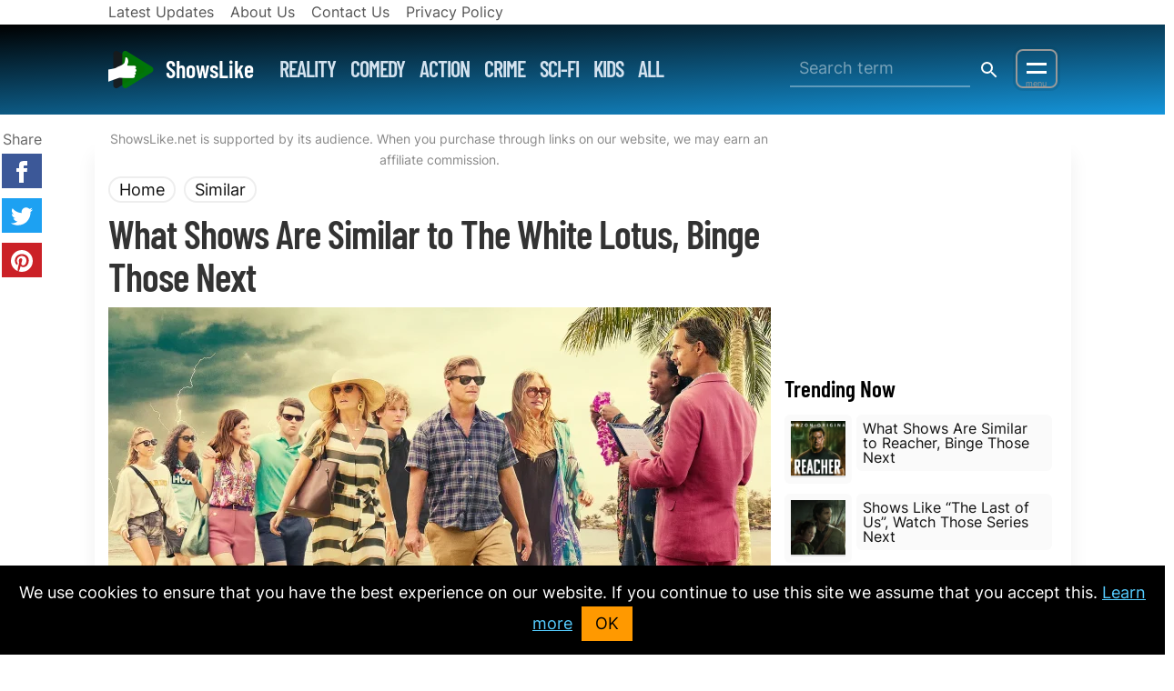

--- FILE ---
content_type: text/html; charset=UTF-8
request_url: https://showslike.net/the-white-lotus/
body_size: 25443
content:
<!doctype html>
<html dir="ltr" lang="en-US" prefix="og: https://ogp.me/ns#" >
<head>
<meta charset="utf-8">
<meta http-equiv="X-UA-Compatible" content="IE=edge">
<meta name="viewport" content="width=device-width, initial-scale=1.0, minimum-scale=1">

<link rel="dns-prefetch" href="//googleads.g.doubleclick.net">
<link rel="dns-prefetch" href="//pagead2.googlesyndication.com">
<link rel="dns-prefetch" href="//securepubads.g.doubleclick.net">
<link rel="dns-prefetch" href="//tpc.googlesyndication.com">
<link rel="dns-prefetch" href="//partner.googleadservices.com">
<link rel="dns-prefetch" href="//www.google-analytics.com">
<link rel="dns-prefetch" href="//www.googletagmanager.com">
<link rel="preconnect" href="https://fonts.googleapis.com">
<link rel="preconnect" href="https://fonts.gstatic.com" crossorigin>

<script>window.dataLayer = window.dataLayer || [];function wpxt_push(){dataLayer.push(arguments)};</script>

<title>What Shows Are Similar to The White Lotus, Binge Those Next // ShowsLike</title>
	<style>img:is([sizes="auto" i], [sizes^="auto," i]) { contain-intrinsic-size: 3000px 1500px }</style>
	
<link rel="preconnect dns-prefetch" href="//st.showslike.net" crossorigin>
<link rel="manifest" href="/manifest.json">
<meta name="theme-color" content="#ffffff">
<meta name="description" content="Find shows like The White Lotus. Best similar series to watch afterwards. Check out our picks if you liked The White Lotus.">
<meta name="thumbnail" content="https://st.showslike.net/m/2021/05/shows-like-the-white-lotus-similar-series-hbo-150x150.webp">
<meta name="robots" content="index, follow, max-snippet:-1, max-image-preview:large, max-video-preview:-1">
<link rel="canonical" href="https://showslike.net/the-white-lotus/">

<style id='search-meter-recent-searches-style-inline-css' type='text/css'>
.wp-block-search-meter-recent-searches>h2{margin-block-end:0;margin-block-start:0}.wp-block-search-meter-recent-searches>ul{list-style:none;padding-left:0}

</style>
<style id='search-meter-popular-searches-style-inline-css' type='text/css'>
.wp-block-search-meter-popular-searches>h2{margin-block-end:0;margin-block-start:0}.wp-block-search-meter-popular-searches>ul{list-style:none;padding-left:0}

</style>

<link rel="amphtml" href="https://showslike.net/the-white-lotus/amp/">
<meta name="keywords" content="The White Lotus,HBO,shows like The White Lotus,tv series like The White Lotus,if you liked The White Lotus,The White Lotus similar shows">
<script type="application/ld+json">{"@context":"https://schema.org","@graph":[{"@type":"WebSite","@id":"https://showslike.net/#website","name":"ShowsLike","description":"Find Your Next Binge!","url":"https://showslike.net","publisher":{"@context":"https://schema.org","@type":"Organization","@id":"https://showslike.net/#organization","name":"ShowsLike","url":"https://showslike.net","logo":"https://cdn.showslike.net/_/r/logo/slnet-logo.png"},"potentialAction":{"@type":"SearchAction","target":"https://showslike.net/?s={search_term_string}","query-input":"required name=search_term_string"}},{"@type":"ImageObject","@id":"https://showslike.net/the-white-lotus/#primaryimage","url":"https://st.showslike.net/m/2021/05/shows-like-the-white-lotus-similar-series-hbo.webp","width":1920,"height":1027},{"@type":"WebPage","@id":"https://showslike.net/the-white-lotus/#webpage","url":"https://showslike.net/the-white-lotus/","inLanguage":"en-US","name":"What Shows Are Similar to The White Lotus, Binge Those Next","isPartOf":{"@type":"WebSite","@id":"https://showslike.net#website"},"primaryImageOfPage":{"@id":"https://showslike.net/the-white-lotus/#primaryimage"},"description":"Find shows like The White Lotus. Best similar series to watch afterwards. Check out our picks if you liked The White Lotus.","datePublished":"2021-05-12T13:43:05+00:00","dateModified":"2024-01-02T14:30:18+00:00"},{"@type":"Article","@id":"https://showslike.net/the-white-lotus/#article","isPartOf":{"@id":"https://showslike.net/the-white-lotus/#webpage"},"author":{"@id":"https://showslike.net/#staff"},"headline":"What Shows Are Similar to The White Lotus, Binge Those Next","datePublished":"2021-05-12T13:43:05+00:00","dateModified":"2024-01-02T14:30:18+00:00","commentCount":0,"mainEntityOfPage":{"@id":"https://showslike.net/the-white-lotus/#webpage"},"publisher":{"@id":"https://showslike.net/#organization"},"image":{"@id":"https://showslike.net/the-white-lotus/#primaryimage"},"keywords":"The White Lotus,HBO,shows like The White Lotus,tv series like The White Lotus,if you liked The White Lotus,The White Lotus similar shows","articleSection":"Similar","copyrightYear":"2023","copyrightHolder":{"@id":"https://showslike.net/#organization"}},{"@type":"Person","@id":"https://showslike.net/#staff","name":"ShowsLike Staff","url":"https://showslike.net/about/"}]}</script>


<meta property="og:type" content="article">
<meta property="og:title" content="What Shows Are Similar to The White Lotus, Binge Those Next">
<meta property="og:url" content="https://showslike.net/the-white-lotus/">
<meta property="og:site_name" content="ShowsLike">
<meta property="og:image" content="https://st.showslike.net/m/2021/05/shows-like-the-white-lotus-similar-series-hbo.webp">
<meta property="og:image:secure_url" content="https://st.showslike.net/m/2021/05/shows-like-the-white-lotus-similar-series-hbo.webp">
<link rel="image_src" href="https://st.showslike.net/m/2021/05/shows-like-the-white-lotus-similar-series-hbo.webp">

<meta property="article:published_time" content="2021-05-12T13:43:05+00:00">
<meta property="article:modified_time" content="2024-01-02T14:30:18+00:00">

<meta name="twitter:card" content="summary_large_image">
<meta name="twitter:title" content="What Shows Are Similar to The White Lotus, Binge Those Next">
<meta name="twitter:description" content="Find shows like The White Lotus. Best similar series to watch afterwards. Check out our picks if you liked The White Lotus.">
<meta name="twitter:image" content="https://st.showslike.net/m/2021/05/shows-like-the-white-lotus-similar-series-hbo.webp">
<!--/jsonld-->

<script>!function(){var x=!1;try{x=top.location.host!=location.host}catch(t){x=1}x&&(top.location=location)}();</script><link rel="icon" href="https://st.showslike.net/m/2022/03/cropped-tsl-512-32x32.png" sizes="32x32" />
<link rel="icon" href="https://st.showslike.net/m/2022/03/cropped-tsl-512-192x192.png" sizes="192x192" />
<link rel="apple-touch-icon" href="https://st.showslike.net/m/2022/03/cropped-tsl-512-180x180.png" />
<meta name="msapplication-TileImage" content="https://st.showslike.net/m/2022/03/cropped-tsl-512-270x270.png" />
<link rel="preconnect dns-prefetch" href="//st.showslike.net">

<link rel="dns-prefetch" href="//googleads.g.doubleclick.net">
<link rel="dns-prefetch" href="//pagead2.googlesyndication.com">
<link rel="dns-prefetch" href="//securepubads.g.doubleclick.net">
<link rel="dns-prefetch" href="//tpc.googlesyndication.com">
<link rel="dns-prefetch" href="//partner.googleadservices.com">
<link rel="dns-prefetch" href="//www.google-analytics.com">
<link rel="preconnect dns-prefetch" href="//www.googletagmanager.com">

<link rel="preconnect dns-prefetch" href="https://fonts.gstatic.com" crossorigin>
<link rel="preload" href="https://fonts.gstatic.com/s/barlowcondensed/v12/HTxwL3I-JCGChYJ8VI-L6OO_au7B4873z3bWuQ.woff2" as="font" type="font/woff2" crossorigin>
<!-- Google Tag Manager -->
<script>(function(w,d,s,l,i){w[l]=w[l]||[];w[l].push({'gtm.start':
new Date().getTime(),event:'gtm.js'});var f=d.getElementsByTagName(s)[0],
j=d.createElement(s),dl=l!='dataLayer'?'&l='+l:'';j.async=true;j.src=
'https://www.googletagmanager.com/gtm.js?id='+i+dl;f.parentNode.insertBefore(j,f);
})(window,document,'script','dataLayer','GTM-MXDMB2M');</script>
<!-- End Google Tag Manager -->

<style>
:root{--navbar-color:#000;--navbar-dark:#333;--navbar-light:#999}@font-face{font-family:'Barlow Condensed';font-style:normal;font-weight:600;font-display:swap;src:url(https://fonts.gstatic.com/s/barlowcondensed/v12/HTxwL3I-JCGChYJ8VI-L6OO_au7B4873z3jWuZEC.woff2) format('woff2');unicode-range:U+0100-02AF,U+0300-0301,U+0303-0304,U+0308-0309,U+0323,U+0329,U+1E00-1EFF,U+2020,U+20A0-20AB,U+20AD-20CF,U+2113,U+2C60-2C7F,U+A720-A7FF}@font-face{font-family:'Barlow Condensed';font-style:normal;font-weight:600;font-display:swap;src:url(https://fonts.gstatic.com/s/barlowcondensed/v12/HTxwL3I-JCGChYJ8VI-L6OO_au7B4873z3bWuQ.woff2) format('woff2');unicode-range:U+0000-00FF,U+0131,U+0152-0153,U+02BB-02BC,U+02C6,U+02DA,U+02DC,U+0300-0301,U+0303-0304,U+0308-0309,U+0323,U+0329,U+2000-206F,U+2074,U+20AC,U+2122,U+2191,U+2193,U+2212,U+2215,U+FEFF,U+FFFD}@font-face{font-family:Inter;font-style:normal;font-weight:400;font-display:swap;src:url(https://fonts.gstatic.com/s/inter/v12/UcCO3FwrK3iLTeHuS_fvQtMwCp50KnMw2boKoduKmMEVuLyfAZFhiI2B.woff2) format('woff2');unicode-range:U+0100-02AF,U+0300-0301,U+0303-0304,U+0308-0309,U+0323,U+0329,U+1E00-1EFF,U+2020,U+20A0-20AB,U+20AD-20CF,U+2113,U+2C60-2C7F,U+A720-A7FF}@font-face{font-family:Inter;font-style:normal;font-weight:400;font-display:swap;src:url(https://fonts.gstatic.com/s/inter/v12/UcCO3FwrK3iLTeHuS_fvQtMwCp50KnMw2boKoduKmMEVuLyfAZ9hiA.woff2) format('woff2');unicode-range:U+0000-00FF,U+0131,U+0152-0153,U+02BB-02BC,U+02C6,U+02DA,U+02DC,U+0300-0301,U+0303-0304,U+0308-0309,U+0323,U+0329,U+2000-206F,U+2074,U+20AC,U+2122,U+2191,U+2193,U+2212,U+2215,U+FEFF,U+FFFD}*,hr{border:0}*,.bx.p0,.e-content ul.np,.p0{padding:0}.nb,.sr,h3.p-name,svg{overflow:hidden}.nb,.nb #logo{max-height:55px}.icon,svg{vertical-align:middle}*,.x{outline:0}*,.lsn{list-style:none}.bx,a.btn.btn-cta{box-shadow:0 1px 6px rgba(32,33,36,.28)}.adsp,.dw-nav.l2,.dw-tgl::after,.tac,.wpxt_heading,p.wp-caption-text{text-align:center}#s,.dw-tgl::after,div#cta{left:0;right:0}#cta a.btn,a,a:focus,a:hover{text-decoration:none}*{margin:0;-webkit-box-sizing:border-box;-moz-box-sizing:border-box;box-sizing:border-box}.sr{position:absolute;width:1px;height:1px;clip:rect(0,0,0,0)}body{overflow-x:hidden}html{font-size:18px}body,button,input,select,textarea{font:400 1rem/1.7 sans-serif;font-family:Inter,-apple-system,BlinkMacSystemFont,helvetica neue,Arial,sans-serif,apple color emoji,segoe ui emoji,segoe ui symbol,noto color emoji}.brand,.logo,.nav-menu a,.sb-nav a,h1,h2,h3,h4,h5,h6{font:600 1rem/1.1 sans-serif;font-family:Barlow Condensed,-apple-system,BlinkMacSystemFont,segoe ui,Roboto,helvetica neue,Arial,sans-serif,apple color emoji,segoe ui emoji,segoe ui symbol,noto color emoji}h1{font-size:2rem}h1.p-name{margin:10px 0}h2{font-size:1.8rem;margin:1.2rem 0}h3,h3.p-name{font-size:1.6rem}h3.p-name{max-height:136px}.title h3{border-bottom:5px solid;margin-left:-10px;padding-left:10px}h4{font-size:1.4rem}.fs-xl{font-size:2rem}.fs-l{font-size:1.2rem}.fs-m{font-size:1rem}.fs-s{font-size:.8rem}.fs-xs{font-size:.6rem}.s,small{font-size:.9rem}.lg{font-size:1.2rem}.xs{color:#888}.g,small{color:#666}.g a,.st{color:#555}.lhs,.lhs *{line-height:1.2}.brand:hover,.e-content a:hover,.f a:hover,.f nav a:hover,.subf a,.textwidget a,p.rm a{text-decoration:underline}blockquote{background:#f0ecce;border-radius:.5rem}.e-content blockquote p{margin:0 0 1rem}.e-content blockquote :last-child{margin:0}hr{border-top:1px solid #eee;margin:30px}.st{font-size:1.3rem;line-height:1.4;font-weight:300}.p-name{letter-spacing:-1px}#ez-toc-container p,#ez-toc-container ul,#respond-wrap p,.comments p,.m0,.p-name,p.m0{margin:0}.ma{margin:0 auto}.e-content p,.mb,blockquote,pre{margin-bottom:2rem}.mb1{margin-bottom:.8rem}.mbs,h1,h3,h4{margin-bottom:.4rem}.comment p,.mb0{margin-bottom:0}.mt,blockquote{margin-top:15px}.bx,.p1,blockquote,pre{padding:15px}.px{padding-left:15px;padding-right:15px}.pxs{padding-left:.3rem;padding-right:.3rem}.br6{border-radius:6px}.bg-c{background-position:center;background-size:cover;background-color:#eee}.fwr{flex-wrap:wrap}.jcc{justify-content:center}.aic{align-items:center}.wrap{max-width:1088px;margin-left:auto;margin-right:auto;padding:0 15px}.wrap::after{display:block;clear:both;content:""}.flex{display:-webkit-box;display:-ms-flexbox;display:flex;-ms-flex-wrap:wrap;flex-wrap:wrap;flex-direction:row;justify-content:space-between}.main,.sb{width:100%;margin-bottom:20px}.c1_2{flex:0 0 49%}.c1_3{flex:0 0 32%}.c1_4{flex:0 0 23.5%}.md-c1_2,.md-c1_3,.md-c1_4,.md-c2_3{display:block;width:100%}#s-chk:checked+#s,.d-block,.toc #toc-tgl:checked~nav ul,img.aligncenter,img.alignleft,img.alignright{display:block}#dw-cb,#s,#s-chk,.d-none,.dw,.nav-menu{display:none}.brand,.crmbs li{display:inline-block}@media(min-width:1073px){.wrap{max-width:1073px}.main{flex:0 0 728px;max-width:728px}.sb{flex:0 0 300px;max-width:300px}.sbfx{position:sticky;top:20px}}.feat,.p-rel,.thmb,ul.feat-list li{position:relative}.h60{height:60px}.h120{height:120px}.h180{height:180px}.h240{height:240px}.nb{background-color:var(--navbar-color);padding:0;height:55px;margin:0}.nb #logo{margin-right:8px}.brand{font-size:26px;color:#fff}a,h3 a.url{color:#111}.p-name a:hover,a:focus,a:hover{color:#00e}a.st-link{background:#4baf50;color:#fff}.crmbs{display:flex;overflow-x:scroll;-ms-overflow-style:none;scrollbar-width:none}.crmbs::-webkit-scrollbar{display:none}.crmbs li{white-space:nowrap}#s,#toc-tgl~nav ul,.ads.sbb,.ads.sbt,.menu-tgl,.share.fixed,ins.adsbygoogle[data-ad-status=unfilled],span.ez-toc-title-toggle{display:none}.crmbs li+li{padding-left:.5rem}.crmbs li a{border:2px solid #eee;padding:2px 10px;border-radius:20px}.p-name a{color:#333}.feat,.thmb,.thmb-s{width:100%;overflow:hidden;background-color:#f0f0f0}.thmb,.thmb-s{overflow:hidden}.thmb{aspect-ratio:16/9}.thmb-s{aspect-ratio:1/1;width:60px}.thmb amp-img img,.thmb img{object-fit:cover}.feat,.feat img.cover,.thmb{height:auto;aspect-ratio:16/9}.cover img,.feat img.cover,amp-img.cover img,amp-img.thmb img{object-fit:cover;width:100%}.thmb img,.thmb-s img{object-fit:cover;width:100%;height:100%}.feat iframe{width:100%;height:auto;aspect-ratio:16/9}.ads{margin:0 auto 8px}.ads.tb{display:block;width:320px;height:50px}.billboard{display:inline-block;width:320px;height:100px}@media(min-width:540px){.ads.tb{width:468px;height:60px}.billboard{display:inline-block;width:468px;height:120px}}@media(min-width:800px){.ads.tb{width:728px;height:90px}.billboard{display:inline-block;width:728px;height:180px}}@media(min-width:1080px){.ads.sbb,.ads.sbt{display:block;width:300px}.ads.sbt{height:250px}.ads.sbb{height:600px}.billboard{display:inline-block;width:970px;height:250px}}.adsp ins,.inp,a.btn.btn-cta,div.inv a{display:block}.icon{width:24px;height:24px}ul.feat-list article.bg-c{min-height:200px;margin-bottom:20px}ul.feat-list li{line-height:1.1}.feat-list article .p1.s{position:absolute;bottom:0;background:rgba(0,0,0,.7);color:#fff}.flex .fill,.fx1{flex:1}.ps{padding:8px}.bx.nr,.nr{border-radius:0}.fw.bg-alt{background:#f9f9f9;padding:1px;border:1px solid #eee}.feat-bg{background:#333;margin-top:-10px;padding:15px}.feat-wrap{max-width:970px}.adsp{margin:20px 0}.adsp ins{margin:0 auto;width:300px;height:250px}#s,#s form,.inp,label.o-x{width:100%}@media(min-width:768px){.md-flex{display:-webkit-box;display:-ms-flexbox;display:flex;-ms-flex-wrap:wrap;flex-wrap:wrap;flex-direction:row;justify-content:space-between}.md-c1_2{flex:0 0 49%}.md-c1_3{flex:0 0 32%}.md-c2_3{flex:0 0 64%}.md-c1_4{flex:0 0 23.5%}.d-md-block{display:block}.d-md-inline{display:inline}.d-md-none{display:none}hr{margin:50px}h1{font-size:2.4rem;font-weight:700}h2{font-size:2rem;margin:1rem 0 2rem}.feat,.feat iframe,.feat img.cover{height:auto;aspect-ratio:16/9}.feat-bg{padding:40px}ul.feat-list{display:grid;column-gap:10px;row-gap:10px;grid-template-columns:64% calc(36% - 10px);box-sizing:border-box}ul.feat-list li{font-size:20px}ul.feat-list li:first-child{grid-row-end:3;grid-row-start:1;font-size:32px}ul.feat-list article.bg-c{min-height:200px;height:100%}section.mt{margin-top:50px}section.mb{margin-bottom:50px}.adsp ins.lb{width:728px;height:90px}.adsp ins.vb{width:300px;height:600px}.adsp ins.lb-lg{width:728px;height:280px}.nav-menu{display:inline-block;margin:0 20px;max-width:520px;overflow:hidden;line-height:1}.nav-menu a{color:#d3e2ef;font-size:24px;text-transform:uppercase;padding:4px;font-weight:400;letter-spacing:-1px;white-space:nowrap;margin:0 6px}.nav-menu a:hover{color:#fff}}@media(min-width:1010px){.adsp ins.lb-lg{width:970px;height:280px}}ul.page-list ul{padding-left:20px}h1 .alt{color:#999;font-size:75%}a.btn.btn-cta{background:#c00;border-radius:8px;padding:6px 12px;border:2px solid #f96f5e}.inp2{border:2px solid #eee;flex:1;padding:5px 10px}.inp2+.btn{padding:0 15px;line-height:40px;margin:0;border-radius:0 6px 6px 0}.x{font-size:40px;line-height:30px;padding:4px 10px 15px;color:#000}.gb{background-color:#eee;color:#444}#us li:first-child .h120,.h150{height:150px}div.inv{background:#333;color:#999;border-top:5px solid #f44336}div.inv a{color:#aaa}div.inv a:hover{color:#ff0}a.btn.btn-inst{background:linear-gradient(45deg,#fcc068,#b43387,#6c55bc)}.ofs{overflow:auto}.mh160{max-height:160px}.ofh{overflow:hidden}.cvr .txt,.dw-tgl::after,.p-abs,.subf:before{position:absolute}.tal{text-align:left}.tar{text-align:right}.alignleft,.fl{float:left;margin-right:10px}.alignright,.fr{float:right;margin-left:10px}img{max-width:100%;height:auto}.aligncenter,.fn{float:none;margin:20px auto}.wp-caption{margin-bottom:20px;max-width:100%}p.wp-caption-text{font-size:.9em;font-weight:100;margin:.4em 0 0}.bx{background:#fff;border-radius:8px}.bx.flat{box-shadow:none;background:#eee}.border,.btn,.inp{border:2px solid rgba(0,0,0,.125)}.inp{border-radius:4px;padding:2px 10px;height:40px;font-size:16px;box-shadow:inset 0 .125rem .25rem rgba(0,0,0,.075);background:#f0f4c3}textarea.inp{min-height:120px}.btn,a.btn,button{display:inline-block;border:2px solid;background:0 0;cursor:pointer;color:#555}.btn,a.btn{padding:.2rem .8rem;border-radius:.4rem;margin-bottom:.4rem}.btn.btn-sm{padding:0 12px;font-size:15px;line-height:26px;box-shadow:none}.btn:hover{background:#cddc39;background-image:linear-gradient(-12deg,transparent,#009688);color:#fff}.brand:hover,p.rm a{color:#fff}.dw-tgl{padding:8px 10px 0;margin-top:7px;margin-bottom:8px;background-color:transparent;background-image:none;border:2px solid var(--navbar-light);border-radius:8px;margin-left:8px;cursor:pointer;position:relative;box-shadow:var(--navbar-dark) 0 0 0 3px}#s,.dw,div#cta{position:fixed}.dw-tgl:before{display:inline-block;width:22px;height:22px;content:"";background-image:linear-gradient(to bottom,transparent,transparent 22%,var(--navbar-light) 22%,var(--navbar-light) 38%,transparent 38%,transparent 62%,var(--navbar-light) 62%,var(--navbar-light) 78%,transparent 78%,transparent 100%)}.dw-tgl::after{content:"menu";display:block;font-size:9px;bottom:-4px;color:var(--navbar-light)}#s form,.w460,body.amp .wrap{max-width:460px}.dw{display:block;top:0;bottom:0;right:-280px;width:280px;visibility:visible;overflow-y:auto;background-color:var(--navbar-color);color:#bbdefb;-webkit-transition:.2s ease-in-out;transition:.2s ease-in-out;z-index:2147483647}.dw a:not(.logo){color:#def}.dw-nav{border-bottom:1px solid rgba(255,255,255,.1)}.dw-nav a,.f nav a{display:block;padding:.8rem 1rem;line-height:1.1;margin:0;border-top:1px solid;transition:.2s ease-in-out}.dw-nav a:hover{color:#222;background:#c2eeff}.dw-nav.l2{background:var(--navbar-dark);padding:.8rem;border-bottom:1px solid #fff4}.dw-nav.l2 a{display:inline-block;border:2px solid;margin:.4rem;border-radius:25px;line-height:1;padding:.5rem .8rem;border-color:#ffffff4f}#dw-cb:checked+.dw{right:0;z-index:1000;box-shadow:#000 0 0 23px 2px}#dw-cb:checked~.o{content:"";display:block;background:rgba(0,0,0,.7);width:100%;height:100%;position:fixed;z-index:900;top:0;bottom:0;left:0;right:0}label.o-x{display:block;height:100%}.dw-hdr{height:54px;background:#fff;display:flex;align-items:center;align-content:space-between}a.logo{color:#000;font-size:24px;padding:12px;flex:1}label.x{text-align:right;padding:8px;line-height:12px;font-size:2rem;color:#000}#s,.wp-pagenavi,a.c-btn{text-align:center}label#s-tgl{display:block;width:40px;height:40px;margin:8px 0;background-image:url([data-uri]);background-position:center center;background-repeat:no-repeat}#s-chk:checked~label#s-tgl{background-image:url([data-uri])}#s form{height:40px;border-radius:6px;display:flex;margin:0 auto}#s button,#s input{border:0;background:0 0}#s{top:55px;background:#2398d4;padding:50px 30px;z-index:800;box-shadow:#0003 0 0 30px}#s input{color:#fff;flex:1 0 0;padding:0 10px;border-bottom:2px solid #fff5;min-width:100px}#s input::placeholder{color:#ffffff73}#s button{border-top-right-radius:6px;border-bottom-right-radius:6px;width:42px}.s-wrap input{background:#eee;padding:.4rem .6rem;border-radius:.4rem;flex:1}.toc ol,div#cta{background:#fff}.s-wrap .btn{margin:0 0 0 -.4rem;border-top-left-radius:0;border-bottom-left-radius:0;background:#000;border:0}@media(min-width:1024px){label#s-tgl{display:none}#s{display:block;position:static;width:240px;padding:0;height:auto;background:0 0;box-shadow:none}}@media (max-width:425px){.bx .thmb,.bx.p0{border-radius:0}.bx.p0{box-shadow:none;border-bottom:1px solid #ccc;margin-left:-15px;margin-right:-15px;width:calc(100% + 30px);margin-bottom:40px}h3.p-name{font-size:1.4rem}.bx.p0 p.meta{font-size:14px}}.ads.as,.ads.bs,.ads.lp,.ads.nwt,.ads.pt{display:inline-block}.ads.pt{height:250px}.ads.bs,.ads.lp{width:300px;height:250px}.ads.as{height:280px}@media(min-width:540px){.ads.bs,.ads.lp,.ads.nwt,.ads.pt,.ads.tb{width:468px;height:90px}}.toc{border:1px solid #eee;padding:15px;margin:0 0 20px}.toc ol{padding:10px}.toc ol li{padding:4px 20px}.toc ol li::before{font-weight:400;font-size:1em;top:2px}.wp-pagenavi{padding:30px 15px}.page-numbers,.wp-pagenavi a,.wp-pagenavi>span{display:inline-block;font-size:20px;width:45px;height:45px;line-height:45px;padding:0;box-sizing:content-box;color:#666;background:#fff;border:1px solid rgba(0,0,0,.125);border-radius:50%;box-shadow:0 .125rem .25rem rgba(0,0,0,.075);margin:5px}.wp-pagenavi a:hover,a.page-numbers:hover{background:#fffbdd}.wp-pagenavi span.current,.wp-pagenavi span.extend,span.page-numbers.current{box-shadow:inset 0 .125rem .25rem rgba(0,0,0,.1);border:1px solid #fff;background:#f4f4f4}.btn.next,.btn.prev{background:#eee;font-size:1.2rem;padding:0 2rem 0 1rem;height:55px;color:#666;margin:0;line-height:57px}.btn.next,.bx.rd h2,.cvr .st,.cvr h1.p-name a,.share a.btn{color:#fff}.btn.prev{margin:8px 0;height:37px;line-height:37px}.btn.next{background:#c00;font-size:2rem;padding:0 1.5rem 0 4rem;font-family:'Barlow Condensed',sans-serif;line-height:55px}.share a.btn{padding:2px 15px}a.btn.btn-fb{background:#3c5898}a.btn.btn-pt{background:#cb2127}a.btn.btn-tw{background:#1da1f2}.share svg{fill:#fff}@media(min-width:1140px){.share.fixed.tac{position:fixed;top:140px;display:flex;flex-direction:column}.share.fixed a.btn{border-radius:0;padding:4px 10px}.share.fixed a.btn:hover{margin-right:-10px;box-shadow:none}}.cvr{margin:0 0 30px;padding:20px;min-height:274px;position:relative}.cvr .txt{bottom:20px;max-width:640px}.cvr h1.p-name{background:#000;padding:.2rem .6rem;margin:0 0 .6rem;color:#fff}.cvr h1.p-name:after{display:block;clear:both;content:"";margin:-5px 0 0 -20px;background:#3bb4eddb;height:6px}.cvr .st{background:#000000d4;display:inline;padding:0 .3rem}.e-content a{color:#00c;text-decoration:underline}.e-content img{max-width:100%;height:auto;border-radius:4px}.e-content iframe{max-width:100%;height:auto}.e-content iframe[src*=youtube]{width:100%;height:auto;aspect-ratio:16/9}.e-content ol,.e-content ul{padding:1rem 0 2rem 2rem}.e-content ol,.e-content ol li{list-style:decimal}.e-content ul,.e-content ul li{list-style:disc}.e-content aside{margin-bottom:3rem}section.bx.p0.mbs{border:2px solid #283593}.bx.rd h2{background:#283593;padding:6px 15px;border-top-left-radius:4px;border-top-right-radius:4px;margin:-1px}a[rel*=category],a[rel*=tag]{border:1px solid #666;display:inline-block;font-size:90%;margin:4px 5px 3px 0;padding:0 6px;white-space:nowrap;max-width:240px;overflow:hidden;vertical-align:bottom;text-overflow:ellipsis}.f nav a,.sb ul li a,.sub-menu label,.subf:before,a.c-btn,a.ln{display:block}a[rel*=tag]{color:#666;border-radius:7px 7px 7px 0}a[rel*=category]{border-radius:7px 0 7px 7px;background:#666;border-color:#666;color:#fff}a[rel*=category]:hover,a[rel*=tag]:hover{color:#00e;border-color:#00e;background:0 0}a.c-btn{margin:2rem}div#respond-wrap{border:2px solid #8bc34a}p.akismet_comment_form_privacy_notice{line-height:1;font-size:15px}.f nav a{line-height:1.3;font-size:17px}.subf a,.subf input,.subf label{padding:4px 15px}.err{color:#a00}.xs{font-size:.65rem}.flex.subf{padding:8px 10px;justify-content:center;background:#e1f5fe;border-bottom-left-radius:6px;border-bottom-right-radius:6px}.subf:before{content:"";background:#fed;top:0;width:100%;height:10px;background:-moz-radial-gradient(50% 0,ellipse,rgba(0,0,0,.15) 0,rgba(255,255,255,0) 75%);background:-webkit-radial-gradient(50% 0,ellipse,rgba(0,0,0,.15) 0,rgba(255,255,255,0) 75%);background:-o-radial-gradient(50% 0,ellipse,rgba(0,0,0,.15) 0,rgba(255,255,255,0) 75%);background:-ms-radial-gradient(50% 0,ellipse,rgba(0,0,0,.15) 0,rgba(255,255,255,0) 75%);background:radial-gradient(50% 0,ellipse,rgba(0,0,0,.15) 0,rgba(255,255,255,0) 75%)}.subf input{height:40px;border-radius:25px;margin:0 8px}.subf input[type=email]{min-width:300px;border:1px solid #6cb6fb}.sb ul li a,p.rm{border-radius:6px}.subf input[type=submit]{height:40px;background:#fd0;width:200px;display:block;margin:8px auto;cursor:pointer;box-shadow:#0004 0 2px 8px}a.btn.yt,p.rm{background:#c00}.subf input[type=submit]:focus{box-shadow:#4caf50 0 2px 8px}.subf input[type=submit]:active{box-shadow:inset #0002 0 1px 5px;border-color:#6cb6fb}ul#ln{background:#f9f9f9;padding:1rem;margin:1rem 0}@media(min-width:768px){.ads.bs,.ads.lp,.ads.nwt,.ads.pt,.ads.tb{width:728px;height:90px}.nb{padding:20px;height:100px;margin:0 -10px;max-height:99px;overflow:hidden}.dw-nav a{padding-left:1.5rem;padding-right:1.5rem}header+.wrap{box-shadow:#0001 0 30px 20px;margin-bottom:2rem;padding-bottom:1px}.e-content p{margin:0 1rem 2rem}.e-content h3{margin:0 0 2rem}.e-content form p{margin:0 1rem 1rem}.e-content aside p{margin:0}.flex.subf{padding:15px 20px}.subf input[type=submit]{margin:0 8px;display:inline}}.ft-nav .crmbs li,.sb ul li{margin-bottom:.6rem}.flex.nw{flex-wrap:nowrap}p.rm{padding:10px 15px;color:#fff}.sb ul{margin-top:.8rem}.sb li ul{padding:.4rem 1rem}.sb ul li{line-height:1.2}.sb ul li a{padding:7px;background:#fafafa}.sb .inv ul li a{background:0}.mw100{min-width:100%}a.ln{height:40px;border-top:3px solid #eee}#ez-toc-container,.e-content table,td,th{border:1px solid #eee}.e-content table{width:100%;text-align:left;border-collapse:collapse;font-size:90%;margin-top:2rem;margin-bottom:2rem}td,th{padding:0 5px}#dw small{color:#94e1ff}#dw .sub-menu{background:#162278}.sub-menu label{padding:.5rem 1rem;line-height:1.1;margin:0;border-top:1px solid;position:relative;background:#273593}.sub-menu a{padding:7px 10px;font-size:16px}ul.menu{transition:1s ease-in-out}.menu-tgl+.sub-menu ul.menu{height:0;overflow:hidden}.menu-tgl+.sub-menu label:after{content:"+";position:absolute;right:0;width:30px;line-height:1;text-align:center;top:0;padding:3px 0;font-size:30px;font-weight:300}.menu-tgl:checked+.sub-menu ul.menu{height:auto}.menu-tgl:checked+.sub-menu label{background:#5d70d8;color:#fff}.menu-tgl:checked+.sub-menu label:after{content:"×"}.hl.ofh{height:65px}.a0 a,a.a0{color:#222}#us li:first-child{flex:1 0 100%}#ez-toc-container{padding:10px;margin:0 0 2rem}.menu a{display:inline-flex;margin-right:1rem}footer{background:#f0f0f0;padding:2rem 1rem;color:#002644}article+article{margin-top:3rem;border-top:4px solid #ddd}article+article:before{content:"NEXT POST";position:relative;top:-1rem;width:100%;background:#fff;left:20%;padding:15px;color:#ccc}#more button{display:block;width:100%;padding:6px 10px;background:#000;color:#fff}.wpxt_section{margin:0 0 2rem}.wpxt_section p{font-size:16px;color:#666}.wpxt_section blockquote p{font-size:20px;font-weight:200}.textwidget p{margin:0 0 .6rem}body.cta{padding-top:60px}div#cta{top:0;padding:10px;background-image:linear-gradient(4deg,#b9fff6,transparent);border-top:1px solid #b9fff6;max-height:60px}@media (min-width:640px){body.cta{padding-bottom:60px;padding-top:0}div#cta{bottom:0;top:auto}}#cta a.btn{background:#03a9f4;border:2px solid #1780d4;color:#fff;margin:0}/*! wpa-videomask */.mask,.videomask{width:100%;position:relative;background-position:center;background-size:cover}.videomask{aspect-ratio:16/9;background-color:#444;min-height:250px;position:relative}.videomask.passive .mask:after{content:"Click/Tap to Load Video";background-position:center;background-repeat:no-repeat;text-align:center;width:100%;height:100%;background-color:rgba(0,0,0,.3);background-image:url([data-uri]);position:absolute;color:#eee;top:0}.videomask .mask,.videomask iframe{width:100%;height:100%;position:relative;z-index:3}body div.videomask iframe[src*=youtube]{margin:0}/*! wpa-posts */.d-none{display:none}.lhs,.lhs *{line-height:1}.mb1{margin-bottom:.8rem}.mbs{margin-bottom:.4rem}.pxs{padding-left:.3rem;padding-right:.3rem}.fs-xl{font-size:2rem}.fs-l{font-size:1.2rem}.fs-m{font-size:1rem}.fs-s{font-size:.8rem}.fs-xs{font-size:.6rem}.fwr{flex-wrap:wrap}.jcc{justify-content:center}.aic{align-items:center}.flex{display:flex;flex-wrap:wrap;flex-direction:row;justify-content:space-between}.c1_2{flex:0 0 49%}.c1_3{flex:0 0 32%}.c1_4{flex:0 0 23.5%}.md-c1_2,.md-c1_3,.md-c1_4,.md-c2_3{display:block;width:100%}.flex .fill,.fx1{flex:1}@media(min-width:768px){.md-flex{display:flex;-ms-flex-wrap:wrap;flex-wrap:wrap;flex-direction:row;justify-content:space-between}.md-c1_2{flex:0 0 49%}.md-c1_3{flex:0 0 32%}.md-c2_3{flex:0 0 64%}.md-c1_4{flex:0 0 23.5%}.d-md-block{display:block}.d-md-inline{display:inline}.d-md-none{display:none}}.thmb,.thmb-s{background-color:#ddd}.thmb,.thmb-s{overflow:hidden}.thmb{aspect-ratio:16/9}.thmb-s{aspect-ratio:1/1;width:60px}.thmb amp-img img,.thmb img{object-fit:cover}.home h2,.ht,.number{color:#fff}@font-face{font-family:'Barlow Condensed';font-style:normal;font-weight:600;font-display:swap;src:url(https://fonts.gstatic.com/s/barlowcondensed/v12/HTxwL3I-JCGChYJ8VI-L6OO_au7B4873z3jWuZEC.woff2) format('woff2');unicode-range:U+0100-024F,U+0259,U+1E00-1EFF,U+2020,U+20A0-20AB,U+20AD-20CF,U+2113,U+2C60-2C7F,U+A720-A7FF}@font-face{font-family:'Barlow Condensed';font-style:normal;font-weight:600;font-display:swap;src:url(https://fonts.gstatic.com/s/barlowcondensed/v12/HTxwL3I-JCGChYJ8VI-L6OO_au7B4873z3bWuQ.woff2) format('woff2');unicode-range:U+0000-00FF,U+0131,U+0152-0153,U+02BB-02BC,U+02C6,U+02DA,U+02DC,U+2000-206F,U+2074,U+20AC,U+2122,U+2191,U+2193,U+2212,U+2215,U+FEFF,U+FFFD}.brand,.logo,.nav-menu a,.sb-nav a,h1,h2,h3,h4,h5,h6{font-family:'Barlow Condensed',Roboto,-apple-system,BlinkMacSystemFont,segoe ui,Roboto,helvetica neue,Arial,sans-serif,apple color emoji,segoe ui emoji,segoe ui symbol,noto color emoji}@media (max-width:420px){.bg-c.h150,.tmb.h120,.tmb.h150{min-height:185px}}.ht{font-size:1rem;text-align:center;margin:0;line-height:1.4;background:#4b4b4b}.dw,.nb{background-color:#000}.home h2{margin:1rem 0;background:linear-gradient(12deg,#e91e63,#ffc107);padding:.9rem .4rem .4rem;text-shadow:#0004 0 2px 2px}.ctr .count{font-size:3rem;font-weight:700;line-height:1}.ctr .desc{font-size:1.6rem;line-height:1}.nb{background-image:linear-gradient(357deg,#1596dc,transparent)}.dw-tgl{box-shadow:#0b405d2b 0 0 0 3px}.dw-tgl:before{background-image:linear-gradient(to bottom,transparent,transparent 22%,#fff 22%,#fff 38%,transparent 38%,transparent 62%,#fff 62%,#fff 78%,transparent 78%,transparent 100%)}.dw-nav.l2{background-color:#111}.dw-nav a:hover{color:#fff;background:#107a14}.e-content a{text-decoration:underline}.title h3{border-bottom:5px solid;margin-left:-10px;padding-left:10px;font-size:2.4rem;margin-top:1.6rem;color:#333}.number{font-size:40px;background:#c00;padding:.5rem;line-height:1;margin:30px 10px 10px 0;border-radius:.6rem;font-family:'Barlow Condensed',sans-serif}div.title a{text-decoration: none;color: #00e}.adsp{background: #eee;border:1px solid #ddd;padding:0;margin:5px -2px}.xs{font-size:14px}figcaption {
  display: block;
  position: absolute;
  bottom: 0;
  background: #000;
  color: #fff;
  font-size: 14px;
  width: 100%;
  padding: 0 6px;
}.nav-menu a{ margin:0 4px }@media (min-width:940px){
.sb{width:300px; flex: 0 0 300px; max-width:300px}
.main {
  margin-bottom: 20px;
  max-width: none;
  overflow: hidden;
  flex: 1 0 600px;
  margin-right: 15px;
}}

.entry .adsw ins.adsbygoogle[data-ad-status=filled]:before{content:"Advertisement";font-size:.7rem;line-height:1;display:block;padding:2px
}.entry .adsw{background:#eee;padding:1px 0;}.show {
  margin: 2rem 0
}

.sbfx {
  position: sticky;
  top: 20px;
}
.videomask,.mask{
  width: 100%;
  position:relative;
  background-position:center;
  background-size:cover;
}

.videomask{
  aspect-ratio: 16/9;
  background-color: #444;
  min-height:250px;
  position:relative;
}

.videomask.passive .mask:after{
  content:"Click/Tap to Load Video";
  background-position:center;
  background-repeat:no-repeat;
  text-align:center;
  width:100%;
  height:100%;
  background-color:rgba(0,0,0,.3);
  background-image:url([data-uri]);
  position:absolute;
  color:#eee;
  top:0;
}

.videomask .mask, 
.videomask iframe{width:100%;height:100%;position:relative;z-index:3}

body div.videomask iframe[src*=youtube]{margin:0}

.tlbx {
  background: #eee;
  padding: 8px;
  border-radius: 8px;
}
.tlbx .btn {
  font-size: 16px;
  text-decoration: none;
background: #fff
}

.tlbx .btn:hover {
  background: #cddc39;
  background-image: linear-gradient(-12deg, transparent, #009688);
  color: #fff;
}.post-ratings{width:100%;opacity:1;border:2px solid #f0f0f0;line-height:30px;display:flex;align-items:center;padding:5px;justify-content:center;border-radius:6px;color:#777;transition:all .2s ease-in-out}.post-ratings.saving-r8t{opacity:.5;background:#f0f0f0}.post-ratings-loading{display:none;height:16px;text-align:left}.post-ratings-image{border:0}.post-ratings img,.post-ratings-image img,.post-ratings-loading img{border:0;padding:0;margin:0}.post-ratings img{width:24px;height:24px;cursor:pointer;margin-right:10px;-webkit-user-drag:none;-khtml-user-drag:none;-moz-user-drag:none;-o-user-drag:none;user-drag:none;user-select:none}.post-ratings img+img{margin-left:-10px}.post-ratings-comment-author{font-weight:400;font-style:italic}
</style>

</head><body class="">
<!-- Google Tag Manager (noscript) -->
<noscript><iframe src="https://www.googletagmanager.com/ns.html?id=GTM-MXDMB2M"
height="0" width="0" style="display:none;visibility:hidden"></iframe></noscript>
<!-- End Google Tag Manager (noscript) -->

<header id="home"><input type="checkbox" id="dw-cb"><div class="dw" id="dw">
<!-- drawer -->
<div class="dw-hdr"><a class="logo" href="https://showslike.net" title="Find Your Next Binge!">ShowsLike</a><label class="x" for="dw-cb">&times;</label></div>

<nav class="dw-nav">
<ul itemscope itemtype="http://www.schema.org/SiteNavigationElement"><li  id="z8-22677"><a itemprop="url" href="https://showslike.net/find-shows-by-genre/" class="nav-link"><span itemprop="name">Shows by Genre</span></a></li>
<li  id="z8-17531"><a itemprop="url" href="https://showslike.net/networks-az/" class="nav-link"><span itemprop="name">Networks A-Z</span></a></li>
<li  id="z8-21647"><a itemprop="url" href="https://showslike.net/most-popular-searches/" class="nav-link"><span itemprop="name">Most Popular Searches</span></a></li>
<li  id="z8-16821"><a itemprop="url" href="https://wp.showslike.net/network/netflix/" class="nav-link"><span itemprop="name">Netflix</span></a></li>
<li  id="z8-16822"><a itemprop="url" href="https://wp.showslike.net/network/disney/" class="nav-link"><span itemprop="name">Disney+</span></a></li>
<li  id="z8-16824"><a itemprop="url" href="https://wp.showslike.net/network/amazon-prime/" class="nav-link"><span itemprop="name">Prime Video</span></a></li>
<li  id="z8-22228"><a itemprop="url" href="https://wp.showslike.net/network/paramount/" class="nav-link"><span itemprop="name">Paramount+</span></a></li>
<li  id="z8-16820"><a itemprop="url" href="https://wp.showslike.net/network/hbo-max/" class="nav-link"><span itemprop="name">HBO Max</span></a></li>
<li  id="z8-22229"><a itemprop="url" href="https://wp.showslike.net/network/acorn-tv/" class="nav-link"><span itemprop="name">Acorn TV</span></a></li>
<li  id="z8-16729"><a itemprop="url" href="https://showslike.net/category/best-of/" class="nav-link"><span itemprop="name">Best Of</span></a></li>
</ul></nav>

<div class="dw-nav l2 s">
<div class="d-block d-md-none" itemscope itemtype="http://www.schema.org/SiteNavigationElement"><a href="https://showslike.net/blog/">Latest Updates</a><a href="https://showslike.net/about/">About Us</a><a href="https://showslike.net/contact/">Contact Us</a><a href="https://showslike.net/privacy-policy/">Privacy Policy</a></div></div>

<div class="p1 s tac">© 2025 <a href="https://showslike.net">Find Your Next Binge!</a> <br>
<small><a href="https://showslike.net/privacy-policy/">Privacy</a> - <a href="https://showslike.net/contact/">Contact</a></small></div>

</div>
<div class="o"><label class="o-x" for="dw-cb"></label></div>

<!-- topbar -->
<div class="tbm d-none d-md-block"><div class="wrap g s"><div class="menu"><a href="https://showslike.net/blog/">Latest Updates</a><a href="https://showslike.net/about/">About Us</a><a href="https://showslike.net/contact/">Contact Us</a><a href="https://showslike.net/privacy-policy/">Privacy Policy</a></div></div></div>
<!-- navbar -->
<nav class="nb">
  <div class="wrap">
    <div class="flex nw">
      <div class="flex nw aic">
        <img id="logo" width="55" height="55" alt="ShowsLike" src="https://st.showslike.net/m/2023/02/slnet-110.png" draggable="false">        <a class="brand" href="https://showslike.net" title="Find Your Next Binge!">ShowsLike</a>

<div class="nav-menu"><a href="https://showslike.net/genre/reality/">Reality</a><a href="https://showslike.net/genre/comedy/">Comedy</a><a href="https://showslike.net/genre/action/">Action</a><a href="https://showslike.net/genre/crime/">Crime</a><a href="https://showslike.net/genre/sci-fi/">Sci-Fi</a><a href="https://showslike.net/genre/kids-animation/">Kids</a><a href="https://showslike.net/find-shows-by-genre/">All</a></div><!-- .nav-menu -->

      </div><!-- nb (left) -->

      <div class="tbx flex nw aic">
        <input type="checkbox" id="s-chk">
        <div id="s"><form action="https://showslike.net" role="search"><input type="text" placeholder="Search term" name="s" value=""><button aria-label="Search" type="submit"><svg focusable="false" xmlns="http://www.w3.org/2000/svg" viewBox="0 0 24 24" width="24" height="24" fill="#fff"><path d="M15.5 14h-.79l-.28-.27A6.471 6.471 0 0 0 16 9.5 6.5 6.5 0 1 0 9.5 16c1.61 0 3.09-.59 4.23-1.57l.27.28v.79l5 4.99L20.49 19l-4.99-5zm-6 0C7.01 14 5 11.99 5 9.5S7.01 5 9.5 5 14 7.01 14 9.5 11.99 14 9.5 14z"></path></svg></button></form></div>
        <label id="s-tgl" for="s-chk"></label>
        <label for="dw-cb" class="dw-tgl"><span class="sr">Toggle navigation</span></label>
      </div><!-- nb (right) -->
    </div><!-- /flew nw -->
  </div><!-- /wrap -->
</nav><!-- /nb -->

</header>
<div class="wrap mt">

<div class="flex">
<div class="main feed">
<div class="affiliate-notice tac xs mbs">ShowsLike.net is supported by its audience. When you purchase through links on our website, we may earn an affiliate commission.</div>

<ol itemscope itemtype="http://schema.org/BreadcrumbList" class="crmbs"><li itemprop="itemListElement" itemscope itemtype="http://schema.org/ListItem"><a itemprop="item" href="https://showslike.net/"><span itemprop="name">Home</span></a><meta itemprop="position" content="1" /></li><li itemprop="itemListElement" itemscope itemtype="http://schema.org/ListItem"><a itemprop="item" href="https://showslike.net/category/similar/"><span itemprop="name">Similar</span></a><meta itemprop="position" content="2" /></li></ol>
<article class="entry h-entry cf" 
 data-id="11819"
 data-title="What Shows Are Similar to The White Lotus, Binge Those Next"
 data-url="https://showslike.net/the-white-lotus/">

<header class="h-e mbs cf">

<h1 class="p-name"><a href="https://showslike.net/the-white-lotus/" rel="bookmark" class="u-url">What Shows Are Similar to The White Lotus, Binge Those Next</a>
</h1>

<div class="feat bg-c"><picture><source media="(max-width: 540px)" srcset="https://st.showslike.net/m/2021/05/shows-like-the-white-lotus-similar-series-hbo-300x160.webp" ><img class="cover" src="https://st.showslike.net/m/2021/05/shows-like-the-white-lotus-similar-series-hbo-728x389.webp" alt="shows like the white lotus similar series hbo"></picture></div>
</header>

<div class="e-content" role="main"><!-- ShowsLikeNet-TopBanner -->
<div class="lazyads">
<ins class="ads tb"
  data-ad-client="ca-pub-9227530261680214"
  data-ad-slot="5968873559"
  data-ad-format="horizontal" 
  data-full-width-responsive="false" ></ins>
</div>
<p>If you're looking for TV shows similar to <em>The White Lotus</em> on HBO, look no further. Finding a show with a similar taste can be tough job, but we have compiled you a comprehensive list of best similar comedy shows on this page. Using the similars list below, you can easily find your next binge, your next favorite series to watch after The White Lotus.</p>


<div class="bx tac mbs p1"><div>Did you like The White Lotus?<br /> Give it a 5 star rating below!</div><div id="post-ratings-11819" class="post-ratings" data-nonce="415b06de9f"><img id="rating_11819_1" src="https://showslike.net/v/ms-postratings/images/rating_on.png"    onmouseover="current_rating(11819, 1, '1 Star');" onmouseout="ratings_off(5, 0, 0);" onclick="rate_post(11819, 1);" onkeypress="rate_post(11819, 1);" /><img id="rating_11819_2" src="https://showslike.net/v/ms-postratings/images/rating_on.png"    onmouseover="current_rating(11819, 2, '2 Stars');" onmouseout="ratings_off(5, 0, 0);" onclick="rate_post(11819, 2);" onkeypress="rate_post(11819, 2);" /><img id="rating_11819_3" src="https://showslike.net/v/ms-postratings/images/rating_on.png"    onmouseover="current_rating(11819, 3, '3 Stars');" onmouseout="ratings_off(5, 0, 0);" onclick="rate_post(11819, 3);" onkeypress="rate_post(11819, 3);" /><img id="rating_11819_4" src="https://showslike.net/v/ms-postratings/images/rating_on.png"    onmouseover="current_rating(11819, 4, '4 Stars');" onmouseout="ratings_off(5, 0, 0);" onclick="rate_post(11819, 4);" onkeypress="rate_post(11819, 4);" /><img id="rating_11819_5" src="https://showslike.net/v/ms-postratings/images/rating_on.png"    onmouseover="current_rating(11819, 5, '5 Stars');" onmouseout="ratings_off(5, 0, 0);" onclick="rate_post(11819, 5);" onkeypress="rate_post(11819, 5);" /> (5.00/5 - 1 votes)</div><div id="post-ratings-11819-loading" class="post-ratings-loading"><img src="https://showslike.net/v/ms-postratings/images/loading.gif" width="24" height="24"  draggable="false"  />Loading...</div>
<script type="application/ld+json">
{
  "@context": "http://schema.org",
  "@type": "TVSeries",
  "name": "The White Lotus",
  "aggregateRating": {
    "@type": "AggregateRating",
    "ratingValue": "5",
    "ratingCount": "1",
    "bestRating": "5",
    "worstRating": "1"
  }
}
</script>
</div><div class="tac">
<!-- ShowsLikeNet-SingleTop -->
<ins class="adsbygoogle"
  style="display:block"
  data-ad-client="ca-pub-9227530261680214"
  data-ad-slot="5422900454"
  data-ad-format="auto"
  data-full-width-responsive="true"></ins>
<script>(adsbygoogle = window.adsbygoogle || []).push({});</script>
</div>
<section class="mt mb">
<h2 id="about">About <strong>The White Lotus</strong></h2>


<div class="summary">
<p>A social satire set at an exclusive tropical resort, this six-episode limited series follows the vacations of various hotel guests over the span of a week as they relax and rejuvenate in paradise. But with each passing day, a darker complexity emerges in these picture-perfect travelers, the hotel's cheerful employees and the idyllic locale itself.</p>
</div>
<table><tr><td>Show Name</td><td><a href="https://showslike.net/show/the-white-lotus/" rel="tag">The White Lotus</a></td></tr><tr><td>Network</td><td><a href="https://showslike.net/network/hbo/" rel="tag">HBO</a></td></tr><tr><td>Year</td><td>2021</td></tr><tr><td>Top Cast</td><td><a href="https://showslike.net/star/alexandra-daddario/" rel="tag">Alexandra Daddario</a> <a href="https://showslike.net/star/connie-britton/" rel="tag">Connie Britton</a> <a href="https://showslike.net/star/jennifer-coolidge/" rel="tag">Jennifer Coolidge</a> <a href="https://showslike.net/star/murray-bartlett/" rel="tag">Murray Bartlett</a></td></tr><tr><td>Genres</td><td><a href="https://showslike.net/genre/comedy/" rel="tag">Comedy</a> <a href="https://showslike.net/genre/drama/" rel="tag">Drama</a></td></tr></table></section><div class="tac adsw">
<div class="lazyads">
<!-- ShowsLikeNet-Similars -->
<ins class="ads"
  style="display:block"
  data-ad-client="ca-pub-9227530261680214"
  data-ad-slot="6161929761"
  data-ad-format="auto"
  data-full-width-responsive="true"></ins>
</div>
</div>

<section itemscope itemtype="https://schema.org/ItemList" role="list">
<h2 id="similar" class="mb" itemprop="name">Shows Like <strong>The White Lotus</strong></h2>

<p>If you liked <strong>The White Lotus</strong>, you will also enjoy watching the following series!</p>
<div class="show" itemprop="itemListElement" itemscope itemtype="https://schema.org/TVSeries">
<meta itemprop="position" content="1">
<div class="flex">
<div class="fx1">
  <h2 class="title mbs" itemprop="name"><a itemprop="url" class="url" href="https://showslike.net/nine-perfect-strangers/">Nine Perfect Strangers</a></h2>
  <div class="meta s mbs"><a href="https://showslike.net/network/hulu/">Hulu</a> &middot; 2021</div>
</div>
</div>
<div class="feat bg-c mb"><a href="https://showslike.net/nine-perfect-strangers/"><figure><picture><source media="(max-width: 540px)" srcset="https://st.showslike.net/m/2020/06/shows-like-nine-perfect-strangers-best-similar-series-300x194.webp" ><img  itemprop="image" class="cover" src="https://st.showslike.net/m/2020/06/shows-like-nine-perfect-strangers-best-similar-series-728x471.webp" loading="lazy" alt="shows like nine perfect strangers best similar series"></picture><figcaption>Nine Perfect Strangers (Hulu)</figcaption></figure></a></div>
<p>Based on The New York Times bestselling book by author Liane Moriarty, Nine Perfect Strangers takes place at a boutique health-and-wellness resort that promises healing and transformation as nine stressed city dwellers try to get on a path to a better way of living. Watching over them during this ten-day retreat is the resort's director Masha (Nicole Kidman), a woman on a mission to reinvigorate their tired minds and bodies. However, these nine "perfect" strangers have no idea what is about to hit them.</p>
<p>The series stars Nicole Kidman, Melissa McCarthy, Michael Shannon, Luke Evans, Bobby Cannavale, Regina Hall, Samara Weaving, Melvin Gregg, Asher Keddie, Grace Van Patten, Tiffany Boone and Manny Jacinto.</p>

<div class="tlbx">
<a class="btn" href="https://showslike.net/nine-perfect-strangers/">Find Shows Like Nine Perfect Strangers &raquo;</a>
Search: <a class="btn" href="https://google.com/search?q=watch+nine+perfect+strangers">Google</a>
<a class="btn" href="https://amazon.com/s?k=nine+perfect+strangers&linkCode=ll2&tag=nstvmedia-20">Amazon</a>
<a class="btn" href="https://bing.com/search?q=watch%20nine%20perfect%20strangers">Bing</a>
<a class="btn" href="https://imdb.com/find/?q=nine%20perfect%20strangers">IMDb</a>

</div>

</div><div class="tac adsw">
<div class="lazyads">
<!-- ShowsLikeNet-Similars -->
<ins class="ads"
  style="display:block"
  data-ad-client="ca-pub-9227530261680214"
  data-ad-slot="6161929761"
  data-ad-format="auto"
  data-full-width-responsive="true"></ins>
</div>
</div>

<div class="show" itemprop="itemListElement" itemscope itemtype="https://schema.org/TVSeries">
<meta itemprop="position" content="2">
<div class="flex">
<div class="fx1">
  <h2 class="title mbs" itemprop="name"><a itemprop="url" class="url" href="https://showslike.net/big-little-lies/">Big Little Lies</a></h2>
  <div class="meta s mbs"><a href="https://showslike.net/network/hbo/">HBO</a> &middot; 2017</div>
</div>
</div>
<div class="feat bg-c mb"><a href="https://showslike.net/big-little-lies/"><figure><picture><source media="(max-width: 540px)" srcset="https://st.showslike.net/m/2020/01/Big-Little-Lies-300x169.jpg" ><img  itemprop="image" class="cover" src="https://st.showslike.net/m/2020/01/Big-Little-Lies-728x410.jpg" loading="lazy" alt="Big Little Lies"></picture><figcaption>Big Little Lies (HBO)</figcaption></figure></a></div>
<p>Big Little Lies is an American drama television series based on the 2014 novel of the same name by Liane Moriarty. Big Little Lies stars Reese Witherspoon, Nicole Kidman, Shailene Woodley, Laura Dern, and Zoë Kravitz as five women in Monterey, California, who become embroiled in a murder investigation. At an elementary school in Monterey, California, a murder occurs at a school fundraiser, but neither the victim nor the murderer is revealed. Flashing back to the first day of school, the families of five first-graders are introduced. Madeline Martha Mackenzie is a strong-willed and wealthy alpha female in town with a first-grade daughter and teenaged daughter from an earlier marriage. Secrets are revealed, including that Madeline is struggling to cope with her ex-husband Nathan's marriage to a yoga instructor named Bonnie, and also trying to build a relationship with her older daughter. Her friend, Celeste Wright, is a retired lawyer and the mother of twin sons, who are also beginning at the same school. New to town is Jane Chapman, a young single mother raising her son, Ziggy. Madeline and Celeste befriend Jane. Amabella, the daughter of the equally wealthy and volatile Renata Klein, accuses Ziggy of attempting to choke her, which he denies. Celeste appears to have a very happy life with her husband Perry, but he starts to show signs of being violent. Jane's motives for moving to Monterey are unknown.</p>

<div class="tlbx">
<a class="btn" href="https://showslike.net/big-little-lies/">Find Shows Like Big Little Lies &raquo;</a>
Search: <a class="btn" href="https://google.com/search?q=watch+big+little+lies">Google</a>
<a class="btn" href="https://amazon.com/s?k=big+little+lies&linkCode=ll2&tag=nstvmedia-20">Amazon</a>
<a class="btn" href="https://bing.com/search?q=watch%20big%20little%20lies">Bing</a>
<a class="btn" href="https://imdb.com/find/?q=big%20little%20lies">IMDb</a>

</div>

</div><div class="show" itemprop="itemListElement" itemscope itemtype="https://schema.org/TVSeries">
<meta itemprop="position" content="3">
<div class="flex">
<div class="fx1">
  <h2 class="title mbs" itemprop="name"><a itemprop="url" class="url" href="https://showslike.net/mare-of-easttown/">Mare Of Easttown</a></h2>
  <div class="meta s mbs"><a href="https://showslike.net/network/hbo/">HBO</a> &middot; 2021</div>
</div>
</div>
<div class="feat bg-c mb"><a href="https://showslike.net/mare-of-easttown/"><figure><picture><source media="(max-width: 540px)" srcset="https://st.showslike.net/m/2020/10/Mare-Of-Easttown-300x200.jpg" ><img  itemprop="image" class="cover" src="https://st.showslike.net/m/2020/10/Mare-Of-Easttown-728x485.jpg" loading="lazy" alt="Mare Of Easttown"></picture><figcaption>Mare Of Easttown (HBO)</figcaption></figure></a></div>
<p>Mare Sheehan, an office police investigator in a small Pennsylvania town, investigates a local brutal murder as she tries to keep her life from falling apart.</p>
<p> This limited series stars Winslet as Mare Sheehan, a small-town Pennsylvania detective who investigates a local murder as life crumbles around her. MARE OF EASTTOWN is an exploration into the dark side of a close community and an authentic examination of how family and past tragedies can define our present.</p>

<div class="tlbx">
<a class="btn" href="https://showslike.net/mare-of-easttown/">Find Shows Like Mare Of Easttown &raquo;</a>
Search: <a class="btn" href="https://google.com/search?q=watch+mare+of+easttown">Google</a>
<a class="btn" href="https://amazon.com/s?k=mare+of+easttown&linkCode=ll2&tag=nstvmedia-20">Amazon</a>
<a class="btn" href="https://bing.com/search?q=watch%20mare%20of%20easttown">Bing</a>
<a class="btn" href="https://imdb.com/find/?q=mare%20of%20easttown">IMDb</a>

</div>

</div><div class="tac adsw">
<div class="lazyads">
<!-- ShowsLikeNet-Similars -->
<ins class="ads"
  style="display:block"
  data-ad-client="ca-pub-9227530261680214"
  data-ad-slot="6161929761"
  data-ad-format="auto"
  data-full-width-responsive="true"></ins>
</div>
</div>

<div class="show" itemprop="itemListElement" itemscope itemtype="https://schema.org/TVSeries">
<meta itemprop="position" content="4">
<div class="flex">
<div class="fx1">
  <h2 class="title mbs" itemprop="name"><a itemprop="url" class="url" href="https://showslike.net/little-fires-everywhere/">Little Fires Everywhere</a></h2>
  <div class="meta s mbs"><a href="https://showslike.net/network/hulu/">Hulu</a> &middot; 2020</div>
</div>
</div>
<div class="feat bg-c mb"><a href="https://showslike.net/little-fires-everywhere/"><figure><picture><source media="(max-width: 540px)" srcset="https://st.showslike.net/m/2020/11/little-fires-everywhere-hulu-season-2-release-date-300x188.jpg" ><img  itemprop="image" class="cover" src="https://st.showslike.net/m/2020/11/little-fires-everywhere-hulu-season-2-release-date-728x455.jpg" loading="lazy" alt="little-fires-everywhere-hulu-season-2-release-date.jpg"></picture><figcaption>Little Fires Everywhere (Hulu)</figcaption></figure></a></div>
<p>Little Fires Everywhere is an American drama streaming television miniseries, based on the 2017 novel of the same name by Celeste Ng. The series stars Reese Witherspoon and Kerry Washington, both of whom were also executive producers, alongside Liz Tigelaar, Lauren Neustadter, and Pilar Savone. Set in the Cleveland suburb of Shaker Heights, Ohio during the late 1990s, it features Witherspoon and Washington as mothers from different socioeconomic backgrounds. </p>

<div class="tlbx">
<a class="btn" href="https://showslike.net/little-fires-everywhere/">Find Shows Like Little Fires Everywhere &raquo;</a>
Search: <a class="btn" href="https://google.com/search?q=watch+little+fires+everywhere">Google</a>
<a class="btn" href="https://amazon.com/s?k=little+fires+everywhere&linkCode=ll2&tag=nstvmedia-20">Amazon</a>
<a class="btn" href="https://bing.com/search?q=watch%20little%20fires%20everywhere">Bing</a>
<a class="btn" href="https://imdb.com/find/?q=little%20fires%20everywhere">IMDb</a>

</div>

</div><div class="show" itemprop="itemListElement" itemscope itemtype="https://schema.org/TVSeries">
<meta itemprop="position" content="5">
<div class="flex">
<div class="fx1">
  <h2 class="title mbs" itemprop="name"><a itemprop="url" class="url" href="https://showslike.net/hacks/">Hacks</a></h2>
  <div class="meta s mbs"><a href="https://showslike.net/network/hbo-max/">HBO Max</a> &middot; 2021</div>
</div>
</div>
<div class="feat bg-c mb"><a href="https://showslike.net/hacks/"><figure><picture><source media="(max-width: 540px)" srcset="https://st.showslike.net/m/2021/04/hacks-hbo-max-season-1-release-date-300x169.jpg" ><img  itemprop="image" class="cover" src="https://st.showslike.net/m/2021/04/hacks-hbo-max-season-1-release-date-728x410.jpg" loading="lazy" alt="hacks-hbo-max-season-1-release-date.jpg"></picture><figcaption>Hacks (HBO Max)</figcaption></figure></a></div>
<p>The dark mentorship between legendary Las Vegas comedian Deborah Vance (Jean Smart) and her young, entitled writer Ava (Hannah Einbinder) continues to evolve as the two travel across the country workshopping Deborah's new stand-up act.</p>

<div class="tlbx">
<a class="btn" href="https://showslike.net/hacks/">Find Shows Like Hacks &raquo;</a>
Search: <a class="btn" href="https://google.com/search?q=watch+hacks">Google</a>
<a class="btn" href="https://amazon.com/s?k=hacks&linkCode=ll2&tag=nstvmedia-20">Amazon</a>
<a class="btn" href="https://bing.com/search?q=watch%20hacks">Bing</a>
<a class="btn" href="https://imdb.com/find/?q=hacks">IMDb</a>

</div>

</div><div class="show" itemprop="itemListElement" itemscope itemtype="https://schema.org/TVSeries">
<meta itemprop="position" content="6">
<div class="flex">
<div class="fx1">
  <h2 class="title mbs" itemprop="name"><a itemprop="url" class="url" href="https://showslike.net/i-may-destroy-you/">I May Destroy You</a></h2>
  <div class="meta s mbs"><a href="https://showslike.net/network/hbo/">HBO</a> &middot; 2020</div>
</div>
</div>
<div class="feat bg-c mb"><a href="https://showslike.net/i-may-destroy-you/"><figure><picture><source media="(max-width: 540px)" srcset="https://st.showslike.net/m/2020/05/I-May-Destroy-You-300x152.png" ><img  itemprop="image" class="cover" src="https://st.showslike.net/m/2020/05/I-May-Destroy-You-728x368.png" loading="lazy" alt="I May Destroy You"></picture><figcaption>I May Destroy You (HBO)</figcaption></figure></a></div>
<p>The question of sexual consent in contemporary life and how we make the distinction between liberation and exploitation in the new landscape of dating and relationships.<br />
After being sexually assaulted in a nightclub, Arabella's life changes irreversibly, and she is forced to reassess everything, including her career, friends, and family.</p>

<div class="tlbx">
<a class="btn" href="https://showslike.net/i-may-destroy-you/">Find Shows Like I May Destroy You &raquo;</a>
Search: <a class="btn" href="https://google.com/search?q=watch+i+may+destroy+you">Google</a>
<a class="btn" href="https://amazon.com/s?k=i+may+destroy+you&linkCode=ll2&tag=nstvmedia-20">Amazon</a>
<a class="btn" href="https://bing.com/search?q=watch%20i%20may%20destroy%20you">Bing</a>
<a class="btn" href="https://imdb.com/find/?q=i%20may%20destroy%20you">IMDb</a>

</div>

</div><div class="show" itemprop="itemListElement" itemscope itemtype="https://schema.org/TVSeries">
<meta itemprop="position" content="7">
<div class="flex">
<div class="fx1">
  <h2 class="title mbs" itemprop="name"><a itemprop="url" class="url" href="https://showslike.net/the-flight-attendant/">The Flight Attendant</a></h2>
  <div class="meta s mbs"><a href="https://showslike.net/network/hbo-max/">HBO Max</a> &middot; 2020</div>
</div>
</div>
<div class="feat bg-c mb"><a href="https://showslike.net/the-flight-attendant/"><figure><picture><source media="(max-width: 540px)" srcset="https://st.showslike.net/m/2020/10/shows-like-the-flight-attendant-max-similar-series-300x169.webp" ><img  itemprop="image" class="cover" src="https://st.showslike.net/m/2020/10/shows-like-the-flight-attendant-max-similar-series-728x410.webp" loading="lazy" alt="shows like the flight attendant max similar series"></picture><figcaption>The Flight Attendant (HBO Max)</figcaption></figure></a></div>
<p>Flight attendant Cassandra Bowden wakes in her hotel room in Bangkok, hungover from the night before, with a dead body lying next to her. Afraid to call the police, she continues her morning as if nothing happened, joining the other flight attendants and pilots traveling to the airport. In New York, she is met by FBI agents who question her about her recent layover in Bangkok. Still unable to piece the night together, she wonders if she could be the killer.</p>

<div class="tlbx">
<a class="btn" href="https://showslike.net/the-flight-attendant/">Find Shows Like The Flight Attendant &raquo;</a>
Search: <a class="btn" href="https://google.com/search?q=watch+the+flight+attendant">Google</a>
<a class="btn" href="https://amazon.com/s?k=the+flight+attendant&linkCode=ll2&tag=nstvmedia-20">Amazon</a>
<a class="btn" href="https://bing.com/search?q=watch%20the%20flight%20attendant">Bing</a>
<a class="btn" href="https://imdb.com/find/?q=the%20flight%20attendant">IMDb</a>

</div>

</div><div class="show" itemprop="itemListElement" itemscope itemtype="https://schema.org/TVSeries">
<meta itemprop="position" content="8">
<div class="flex">
<div class="fx1">
  <h2 class="title mbs" itemprop="name"><a itemprop="url" class="url" href="https://showslike.net/the-sex-lives-of-college-girls/">The Sex Lives of College Girls</a></h2>
  <div class="meta s mbs"><a href="https://showslike.net/network/hbo-max/">HBO Max</a> &middot; 2021</div>
</div>
</div>
<div class="feat bg-c mb"><a href="https://showslike.net/the-sex-lives-of-college-girls/"><figure><picture><source media="(max-width: 540px)" srcset="https://st.showslike.net/m/2021/10/the-sex-lives-of-college-girls-hbo-max-season-1-release-date-300x169.jpg" ><img  itemprop="image" class="cover" src="https://st.showslike.net/m/2021/10/the-sex-lives-of-college-girls-hbo-max-season-1-release-date-728x410.jpg" loading="lazy" alt="the-sex-lives-of-college-girls-hbo-max-season-1-release-date.jpg"></picture><figcaption>The Sex Lives of College Girls (HBO Max)</figcaption></figure></a></div>
<p>"The Sex Lives of College Girls" follows four college roommates as they arrive at New England's prestigious Essex College. A bundle of contradictions and hormones, the girls are equal parts lovable and infuriating as they navigate their new, free lives on campus.</p>

<div class="tlbx">
<a class="btn" href="https://showslike.net/the-sex-lives-of-college-girls/">Find Shows Like The Sex Lives of College Girls &raquo;</a>
Search: <a class="btn" href="https://google.com/search?q=watch+the+sex+lives+of+college+girls">Google</a>
<a class="btn" href="https://amazon.com/s?k=the+sex+lives+of+college+girls&linkCode=ll2&tag=nstvmedia-20">Amazon</a>
<a class="btn" href="https://bing.com/search?q=watch%20the%20sex%20lives%20of%20college%20girls">Bing</a>
<a class="btn" href="https://imdb.com/find/?q=the%20sex%20lives%20of%20college%20girls">IMDb</a>

</div>

</div><div class="show" itemprop="itemListElement" itemscope itemtype="https://schema.org/TVSeries">
<meta itemprop="position" content="9">
<div class="flex">
<div class="fx1">
  <h2 class="title mbs" itemprop="name"><a itemprop="url" class="url" href="https://showslike.net/only-murders-in-the-building/">Only Murders in the Building</a></h2>
  <div class="meta s mbs"><a href="https://showslike.net/network/hulu/">Hulu</a> &middot; 2021</div>
</div>
</div>
<div class="feat bg-c mb"><a href="https://showslike.net/only-murders-in-the-building/"><figure><picture><source media="(max-width: 540px)" srcset="https://st.showslike.net/m/2021/05/only-murders-in-the-building-hulu-season-1-release-date-300x169.jpg" ><img  itemprop="image" class="cover" src="https://st.showslike.net/m/2021/05/only-murders-in-the-building-hulu-season-1-release-date-728x410.jpg" loading="lazy" alt="only-murders-in-the-building-hulu-season-1-release-date.jpg"></picture><figcaption>Only Murders in the Building (Hulu)</figcaption></figure></a></div>
<p>Only Murders in the Building is an American mystery-comedy television series created by Steve Martin and John Hoffman. It follows three strangers played by Martin, Martin Short, and Selena Gomez who share an obsession with a true-crime podcast. After a murder in their affluent Upper West Side apartment building, the three neighbors decide to start their own program covering their investigation of the murder.</p>

<div class="tlbx">
<a class="btn" href="https://showslike.net/only-murders-in-the-building/">Find Shows Like Only Murders in the Building &raquo;</a>
Search: <a class="btn" href="https://google.com/search?q=watch+only+murders+in+the+building">Google</a>
<a class="btn" href="https://amazon.com/s?k=only+murders+in+the+building&linkCode=ll2&tag=nstvmedia-20">Amazon</a>
<a class="btn" href="https://bing.com/search?q=watch%20only%20murders%20in%20the%20building">Bing</a>
<a class="btn" href="https://imdb.com/find/?q=only%20murders%20in%20the%20building">IMDb</a>

</div>

</div><div class="tac st mb mt">You May Also Like</div><div class="show" itemprop="itemListElement" itemscope itemtype="https://schema.org/TVSeries">
<meta itemprop="position" content="10">
<div class="flex">
<div class="fx1">
  <h2 class="title mbs" itemprop="name"><a itemprop="url" class="url" href="https://showslike.net/the-watcher/">The Watcher</a></h2>
  <div class="meta s mbs"><a href="https://showslike.net/network/netflix/">Netflix</a> &middot; 2022</div>
</div>
</div>
<div class="feat bg-c mb"><a href="https://showslike.net/the-watcher/"><figure><picture><source media="(max-width: 540px)" srcset="https://st.showslike.net/m/2022/09/shows-like-the-watcher-fins-similar-300x169.jpg" ><img  itemprop="image" class="cover" src="https://st.showslike.net/m/2022/09/shows-like-the-watcher-fins-similar-728x410.jpg" loading="lazy" alt="shows like the watcher fins similar"></picture><figcaption>The Watcher (Netflix)</figcaption></figure></a></div>
<p>Ominous letters. Strange neighbors. Sinister threats. A family moves into their suburban dream home, only to discover they've inherited a nightmare.</p>

<div class="tlbx">
<a class="btn" href="https://showslike.net/the-watcher/">Find Shows Like The Watcher &raquo;</a>
Search: <a class="btn" href="https://google.com/search?q=watch+the+watcher">Google</a>
<a class="btn" href="https://amazon.com/s?k=the+watcher&linkCode=ll2&tag=nstvmedia-20">Amazon</a>
<a class="btn" href="https://bing.com/search?q=watch%20the%20watcher">Bing</a>
<a class="btn" href="https://imdb.com/find/?q=the%20watcher">IMDb</a>

</div>

</div><div class="tac adsw">
<div class="lazyads">
<!-- ShowsLikeNet-Similars -->
<ins class="ads"
  style="display:block"
  data-ad-client="ca-pub-9227530261680214"
  data-ad-slot="6161929761"
  data-ad-format="auto"
  data-full-width-responsive="true"></ins>
</div>
</div>

<div class="show" itemprop="itemListElement" itemscope itemtype="https://schema.org/TVSeries">
<meta itemprop="position" content="11">
<div class="flex">
<div class="fx1">
  <h2 class="title mbs" itemprop="name"><a itemprop="url" class="url" href="https://showslike.net/industry/">Industry</a></h2>
  <div class="meta s mbs"><a href="https://showslike.net/network/hbo/">HBO</a> &middot; 2020</div>
</div>
</div>
<div class="feat bg-c mb"><a href="https://showslike.net/industry/"><figure><picture><source media="(max-width: 540px)" srcset="https://st.showslike.net/m/2022/06/industry-hbo-season-2-release-date-300x153.jpg" ><img  itemprop="image" class="cover" src="https://st.showslike.net/m/2022/06/industry-hbo-season-2-release-date-728x371.jpg" loading="lazy" alt="industry hbo season 2 release date.jpg"></picture><figcaption>Industry (HBO)</figcaption></figure></a></div>
<p>From first-time creators Mickey Down and Konrad Kay, the series follows a group of young graduates competing for a limited number of permanent positions at a leading international investment bank in London. Industry gives an insider's view of the black box of 'high finance’ through the eyes of an outsider - Harper Stern, a talented young woman from upstate New York. Fueled by ambition, youth, romance, and drugs, INDUSTRY examines issues of gender, race, class, and privilege in the workplace as five impressionable young minds begin to forge their identities within the pressure-cooker environment and sensory blitz of Pierpoint & Co's trading floor, where meritocracy is promised, but hierarchy is king. </p>

<div class="tlbx">
<a class="btn" href="https://showslike.net/industry/">Find Shows Like Industry &raquo;</a>
Search: <a class="btn" href="https://google.com/search?q=watch+industry">Google</a>
<a class="btn" href="https://amazon.com/s?k=industry&linkCode=ll2&tag=nstvmedia-20">Amazon</a>
<a class="btn" href="https://bing.com/search?q=watch%20industry">Bing</a>
<a class="btn" href="https://imdb.com/find/?q=industry">IMDb</a>

</div>

</div><div class="show" itemprop="itemListElement" itemscope itemtype="https://schema.org/TVSeries">
<meta itemprop="position" content="12">
<div class="flex">
<div class="fx1">
  <h2 class="title mbs" itemprop="name"><a itemprop="url" class="url" href="https://showslike.net/scenes-from-a-marriage/">Scenes from a Marriage</a></h2>
  <div class="meta s mbs"><a href="https://showslike.net/network/hbo-max/">HBO Max</a> &middot; 2021</div>
</div>
</div>
<div class="feat bg-c mb"><a href="https://showslike.net/scenes-from-a-marriage/"><figure><picture><source media="(max-width: 540px)" srcset="https://st.showslike.net/m/2021/07/shows-like-scenes-from-a-marriage-best-similar-series-300x195.webp" ><img  itemprop="image" class="cover" src="https://st.showslike.net/m/2021/07/shows-like-scenes-from-a-marriage-best-similar-series-728x473.webp" loading="lazy" alt="shows like scenes from a marriage best similar series"></picture><figcaption>Scenes from a Marriage (HBO Max)</figcaption></figure></a></div>
<p>A captivating re-examination of the dilemmas probed by the original, the five-episode limited series explores love, hatred, desire, monogamy, marriage, and divorce through the lens of a contemporary American couple. Mira (Jessica Chastain) is a confident, ambitious tech executive left unfulfilled by her marriage, and Jonathan (Oscar Isaac) is a cerebral and accommodating philosophy professor desperate to keep their relationship intact. Throughout, SCENES FROM A MARRIAGE mines the full complexity of Jonathan and Mira as individuals who ultimately know their marriage isn't being torn apart by any one event or flaw, resulting in a radically honest series that allows the audience to eavesdrop on private conversations between two people torn between feelings of hate and love. Adapted from Ingmar Bergman's classic Swedish miniseries.</p>

<div class="tlbx">
<a class="btn" href="https://showslike.net/scenes-from-a-marriage/">Find Shows Like Scenes from a Marriage &raquo;</a>
Search: <a class="btn" href="https://google.com/search?q=watch+scenes+from+a+marriage">Google</a>
<a class="btn" href="https://amazon.com/s?k=scenes+from+a+marriage&linkCode=ll2&tag=nstvmedia-20">Amazon</a>
<a class="btn" href="https://bing.com/search?q=watch%20scenes%20from%20a%20marriage">Bing</a>
<a class="btn" href="https://imdb.com/find/?q=scenes%20from%20a%20marriage">IMDb</a>

</div>

</div><div class="tac adsw">
<div class="lazyads">
<!-- ShowsLikeNet-Similars -->
<ins class="ads"
  style="display:block"
  data-ad-client="ca-pub-9227530261680214"
  data-ad-slot="6161929761"
  data-ad-format="auto"
  data-full-width-responsive="true"></ins>
</div>
</div>

<div class="show" itemprop="itemListElement" itemscope itemtype="https://schema.org/TVSeries">
<meta itemprop="position" content="13">
<div class="flex">
<div class="fx1">
  <h2 class="title mbs" itemprop="name"><a itemprop="url" class="url" href="https://showslike.net/the-pursuit-of-love/">The Pursuit of Love</a></h2>
  <div class="meta s mbs"><a href="https://showslike.net/network/amazon-prime/">Prime Video</a> &middot; 2021</div>
</div>
</div>
<div class="feat bg-c mb"><a href="https://showslike.net/the-pursuit-of-love/"><figure><picture><source media="(max-width: 540px)" srcset="https://st.showslike.net/m/2021/06/the-pursuit-of-love-amazon-prime-season-1-release-date-300x169.jpg" ><img  itemprop="image" class="cover" src="https://st.showslike.net/m/2021/06/the-pursuit-of-love-amazon-prime-season-1-release-date-728x410.jpg" loading="lazy" alt="the-pursuit-of-love-amazon-prime-season-1-release-date.jpg"></picture><figcaption>The Pursuit of Love (Prime Video)</figcaption></figure></a></div>
<p>Set in Europe before World War II, the story follows the adventures of charismatic, fearless Linda Radlett and her best friend/cousin Fanny Logan. Consumed by a desire for love and marriage, each seeks out the ideal husband.</p>

<div class="tlbx">
<a class="btn" href="https://showslike.net/the-pursuit-of-love/">Find Shows Like The Pursuit of Love &raquo;</a>
Search: <a class="btn" href="https://google.com/search?q=watch+the+pursuit+of+love">Google</a>
<a class="btn" href="https://amazon.com/s?k=the+pursuit+of+love&linkCode=ll2&tag=nstvmedia-20">Amazon</a>
<a class="btn" href="https://bing.com/search?q=watch%20the%20pursuit%20of%20love">Bing</a>
<a class="btn" href="https://imdb.com/find/?q=the%20pursuit%20of%20love">IMDb</a>

</div>

</div><div class="show" itemprop="itemListElement" itemscope itemtype="https://schema.org/TVSeries">
<meta itemprop="position" content="14">
<div class="flex">
<div class="fx1">
  <h2 class="title mbs" itemprop="name"><a itemprop="url" class="url" href="https://showslike.net/luxe-listings-sydney/">Luxe Listings Sydney</a></h2>
  <div class="meta s mbs"><a href="https://showslike.net/network/amazon-prime/">Prime Video</a> &middot; 2021</div>
</div>
</div>
<div class="feat bg-c mb"><a href="https://showslike.net/luxe-listings-sydney/"><figure><picture><source media="(max-width: 540px)" srcset="https://st.showslike.net/m/2021/06/luxe-listings-sydney-amazon-prime-season-1-release-date-300x169.jpg" ><img  itemprop="image" class="cover" src="https://st.showslike.net/m/2021/06/luxe-listings-sydney-amazon-prime-season-1-release-date-728x410.jpg" loading="lazy" alt="luxe-listings-sydney-amazon-prime-season-1-release-date.jpg"></picture><figcaption>Luxe Listings Sydney (Prime Video)</figcaption></figure></a></div>
<p>Introducing 3 agents in the Sydney property market; we follow Gavin, D'Leanne and Simon as they hustle, negotiate and deal - in their quest for success.</p>

<div class="tlbx">
<a class="btn" href="https://showslike.net/luxe-listings-sydney/">Find Shows Like Luxe Listings Sydney &raquo;</a>
Search: <a class="btn" href="https://google.com/search?q=watch+luxe+listings+sydney">Google</a>
<a class="btn" href="https://amazon.com/s?k=luxe+listings+sydney&linkCode=ll2&tag=nstvmedia-20">Amazon</a>
<a class="btn" href="https://bing.com/search?q=watch%20luxe%20listings%20sydney">Bing</a>
<a class="btn" href="https://imdb.com/find/?q=luxe%20listings%20sydney">IMDb</a>

</div>

</div><div class="show" itemprop="itemListElement" itemscope itemtype="https://schema.org/TVSeries">
<meta itemprop="position" content="15">
<div class="flex">
<div class="fx1">
  <h2 class="title mbs" itemprop="name"><a itemprop="url" class="url" href="https://showslike.net/the-end/">The End</a></h2>
  <div class="meta s mbs"><a href="https://showslike.net/network/showtime/">Showtime</a> &middot; 2020</div>
</div>
</div>
<div class="feat bg-c mb"><a href="https://showslike.net/the-end/"><figure><picture><source media="(max-width: 540px)" srcset="https://st.showslike.net/m/2021/05/the-end-showtime-season-1-release-date-300x169.jpg" ><img  itemprop="image" class="cover" src="https://st.showslike.net/m/2021/05/the-end-showtime-season-1-release-date-728x410.jpg" loading="lazy" alt="the-end-showtime-season-1-release-date.jpg"></picture><figcaption>The End (Showtime)</figcaption></figure></a></div>
<p>In THE END, three generations of a family live with separate but intersecting obsessions - trying to figure out how to die with dignity, live with none and make it all count. The series centers on Dr. Kate Brennan (O'Connor), an Australian-based specialist in palliative care. Euthanasia is a hot-button topic in Kate's field of work, and she is passionate in her opposition. On the other side of the world, Kate's mother Edie Henley (Walter) feels just as strongly about her right to die. Kate has little choice but to ship Edie out from England and deposit her in Australia's Gold Coast in a nearby retirement community - Edie's worst nightmare. While Kate struggles with her own problems, her children, one of whom is a teenage trans boy, are trying to work out who they are and who they want to be. THE END is a story about family, ethics and emotion, and mostly how it's never too late to start again. THE END also stars four-time Australian Film Institute award winner Noni Hazlehurst, Roy Billing, Robyn Nevin, Luke Arnold, Morgan Davies, Ingrid Torelli, John Waters, Brendan Cowell, and Alex Dimitriades.</p>

<div class="tlbx">
<a class="btn" href="https://showslike.net/the-end/">Find Shows Like The End &raquo;</a>
Search: <a class="btn" href="https://google.com/search?q=watch+the+end">Google</a>
<a class="btn" href="https://amazon.com/s?k=the+end&linkCode=ll2&tag=nstvmedia-20">Amazon</a>
<a class="btn" href="https://bing.com/search?q=watch%20the%20end">Bing</a>
<a class="btn" href="https://imdb.com/find/?q=the%20end">IMDb</a>

</div>

</div><div class="show" itemprop="itemListElement" itemscope itemtype="https://schema.org/TVSeries">
<meta itemprop="position" content="16">
<div class="flex">
<div class="fx1">
  <h2 class="title mbs" itemprop="name"><a itemprop="url" class="url" href="https://showslike.net/blindspotting/">Blindspotting</a></h2>
  <div class="meta s mbs"><a href="https://showslike.net/network/starz/">Starz</a> &middot; 2021</div>
</div>
</div>
<div class="feat bg-c mb"><a href="https://showslike.net/blindspotting/"><figure><picture><source media="(max-width: 540px)" srcset="https://st.showslike.net/m/2021/05/blindspotting-starz-season-1-release-date-300x169.jpg" ><img  itemprop="image" class="cover" src="https://st.showslike.net/m/2021/05/blindspotting-starz-season-1-release-date-728x410.jpg" loading="lazy" alt="blindspotting-starz-season-1-release-date.jpg"></picture><figcaption>Blindspotting (Starz)</figcaption></figure></a></div>
<p>The series centers on Ashley, played by Emmy(R) nominee Jasmine Cephas Jones, who is reprising her role from the film. Ashley was nipping at the heels of a middle class life in Oakland until Miles, her partner of 12 years and father of their son, is suddenly incarcerated, leaving her to navigate a chaotic and humorous existential crisis when she's forced to move in with Miles' mother and half-sister.</p>

<div class="tlbx">
<a class="btn" href="https://showslike.net/blindspotting/">Find Shows Like Blindspotting &raquo;</a>
Search: <a class="btn" href="https://google.com/search?q=watch+blindspotting">Google</a>
<a class="btn" href="https://amazon.com/s?k=blindspotting&linkCode=ll2&tag=nstvmedia-20">Amazon</a>
<a class="btn" href="https://bing.com/search?q=watch%20blindspotting">Bing</a>
<a class="btn" href="https://imdb.com/find/?q=blindspotting">IMDb</a>

</div>

</div><div class="show" itemprop="itemListElement" itemscope itemtype="https://schema.org/TVSeries">
<meta itemprop="position" content="17">
<div class="flex">
<div class="fx1">
  <h2 class="title mbs" itemprop="name"><a itemprop="url" class="url" href="https://showslike.net/the-bite/">The Bite</a></h2>
  <div class="meta s mbs"><a href="https://showslike.net/network/spectrum/">Spectrum</a> &middot; 2021</div>
</div>
</div>
<div class="feat bg-c mb"><a href="https://showslike.net/the-bite/"><figure><picture><source media="(max-width: 540px)" srcset="https://st.showslike.net/m/2021/04/the-bite-spectrum-season-1-release-date-300x156.jpg" ><img  itemprop="image" class="cover" src="https://st.showslike.net/m/2021/04/the-bite-spectrum-season-1-release-date-728x379.jpg" loading="lazy" alt="the-bite-spectrum-season-1-release-date.jpg"></picture><figcaption>The Bite (Spectrum)</figcaption></figure></a></div>
<p>New York City neighbours Rachel and Lily juggle everyday life, careers, relationships? and possibly? the end of the world.</p>

<div class="tlbx">
<a class="btn" href="https://showslike.net/the-bite/">Find Shows Like The Bite &raquo;</a>
Search: <a class="btn" href="https://google.com/search?q=watch+the+bite">Google</a>
<a class="btn" href="https://amazon.com/s?k=the+bite&linkCode=ll2&tag=nstvmedia-20">Amazon</a>
<a class="btn" href="https://bing.com/search?q=watch%20the%20bite">Bing</a>
<a class="btn" href="https://imdb.com/find/?q=the%20bite">IMDb</a>

</div>

</div><div class="show" itemprop="itemListElement" itemscope itemtype="https://schema.org/TVSeries">
<meta itemprop="position" content="18">
<div class="flex">
<div class="fx1">
  <h2 class="title mbs" itemprop="name"><a itemprop="url" class="url" href="https://showslike.net/ellens-next-great-designer/">Ellen's Next Great Designer</a></h2>
  <div class="meta s mbs"><a href="https://showslike.net/network/hbo-max/">HBO Max</a> &middot; 2021</div>
</div>
</div>
<div class="feat bg-c mb"><a href="https://showslike.net/ellens-next-great-designer/"><figure><picture><source media="(max-width: 540px)" srcset="https://st.showslike.net/m/2021/04/ellens-next-great-designer-hbo-max-season-1-release-date-300x174.jpg" ><img  itemprop="image" class="cover" src="https://st.showslike.net/m/2021/04/ellens-next-great-designer-hbo-max-season-1-release-date-728x422.jpg" loading="lazy" alt="ellens-next-great-designer-hbo-max-season-1-release-date.jpg"></picture><figcaption>Ellen's Next Great Designer (HBO Max)</figcaption></figure></a></div>
<p>Ellen DeGeneres is granting seven of the most talented up-and-coming furniture designers in the country the opportunity to push their creativity to the limit. Ellen, along with co-host Scott Foley and judges Brigette Romanek and Fernando Mastrangelo, will decide which designer will walk away with the $100,000 prize.</p>

<div class="tlbx">
<a class="btn" href="https://showslike.net/ellens-next-great-designer/">Find Shows Like Ellen's Next Great Designer &raquo;</a>
Search: <a class="btn" href="https://google.com/search?q=watch+ellen's+next+great+designer">Google</a>
<a class="btn" href="https://amazon.com/s?k=ellen's+next+great+designer&linkCode=ll2&tag=nstvmedia-20">Amazon</a>
<a class="btn" href="https://bing.com/search?q=watch%20ellen's%20next%20great%20designer">Bing</a>
<a class="btn" href="https://imdb.com/find/?q=ellen's%20next%20great%20designer">IMDb</a>

</div>

</div><div class="show" itemprop="itemListElement" itemscope itemtype="https://schema.org/TVSeries">
<meta itemprop="position" content="19">
<div class="flex">
<div class="fx1">
  <h2 class="title mbs" itemprop="name"><a itemprop="url" class="url" href="https://showslike.net/the-hype/">The Hype</a></h2>
  <div class="meta s mbs"><a href="https://showslike.net/network/hbo-max/">HBO Max</a> &middot; 2021</div>
</div>
</div>
<div class="feat bg-c mb"><a href="https://showslike.net/the-hype/"><figure><picture><source media="(max-width: 540px)" srcset="https://st.showslike.net/m/2021/06/the-hype-hbo-max-season-1-release-date-300x169.jpg" ><img  itemprop="image" class="cover" src="https://st.showslike.net/m/2021/06/the-hype-hbo-max-season-1-release-date-728x410.jpg" loading="lazy" alt="the-hype-hbo-max-season-1-release-date.jpg"></picture><figcaption>The Hype (HBO Max)</figcaption></figure></a></div>
<p>THE HYPE features fashion visionaries who compete in challenges that elevate their designs and entrepreneurial sense in order to avoid elimination while remaining authentic to their style. Every episode offers a unique perspective about the intricacies of designing streetwear, the business of fashion and the savvy to identify the latest trends, while also providing mentorship to the contestants. </p>

<div class="tlbx">
<a class="btn" href="https://showslike.net/the-hype/">Find Shows Like The Hype &raquo;</a>
Search: <a class="btn" href="https://google.com/search?q=watch+the+hype">Google</a>
<a class="btn" href="https://amazon.com/s?k=the+hype&linkCode=ll2&tag=nstvmedia-20">Amazon</a>
<a class="btn" href="https://bing.com/search?q=watch%20the%20hype">Bing</a>
<a class="btn" href="https://imdb.com/find/?q=the%20hype">IMDb</a>

</div>

</div></section>

<div class="tac p1"><p>Find similar shows by theme: </p><a href="https://showslike.net/theme/2020s/" rel="tag">2020s</a> <a href="https://showslike.net/theme/dark-comedy/" rel="tag">dark comedy</a> <a href="https://showslike.net/theme/dramedy/" rel="tag">dramedy</a> <a href="https://showslike.net/theme/hawaii/" rel="tag">hawaii</a> <a href="https://showslike.net/theme/satire/" rel="tag">satire</a> <a href="https://showslike.net/theme/social-satire/" rel="tag">social satire</a></div>
<div class="tac adsw">
<div class="lazyads">
<!-- ShowsLikeNet-Similars -->
<ins class="ads"
  style="display:block"
  data-ad-client="ca-pub-9227530261680214"
  data-ad-slot="6161929761"
  data-ad-format="auto"
  data-full-width-responsive="true"></ins>
</div>
</div>

<aside class="mb mt cf w lhs"><h2>More <strong>HBO</strong> Shows</h2><div class="flex s"><div class="cf c1_2 md-c1_4 mb1"><a href="https://showslike.net/game-of-thrones-the-last-watch/"><div class="bg-c thmb mbs" data-src-background="https://st.showslike.net/m/2020/01/Game-of-Thrones-The-Last-Watch-150x150.jpg"></div></a><a href="https://showslike.net/game-of-thrones-the-last-watch/">TV Series Like Game of Thrones: The Last Watch, Find Shows Similar</a></div><div class="cf c1_2 md-c1_4 mb1"><a href="https://showslike.net/the-third-day/"><div class="bg-c thmb mbs" data-src-background="https://st.showslike.net/m/2020/10/the-third-day-hbo-season-1-release-date-150x150.jpg"></div></a><a href="https://showslike.net/the-third-day/">TV Series Like The Third Day, Find Shows Similar To The Third Day</a></div><div class="cf c1_2 md-c1_4 mb1"><a href="https://showslike.net/back-on-the-record-with-bob-costas/"><div class="bg-c thmb mbs" data-src-background="https://st.showslike.net/m/2021/07/back-on-the-record-with-bob-costas-hbo-season-1-release-date-150x150.jpg"></div></a><a href="https://showslike.net/back-on-the-record-with-bob-costas/">Shows Like Back on the Record with Bob Costas; Find Similar Series</a></div><div class="cf c1_2 md-c1_4 mb1"><a href="https://showslike.net/a-black-lady-sketch-show/"><div class="bg-c thmb mbs" data-src-background="https://st.showslike.net/m/2020/01/A-Black-Lady-Sketch-Show-150x150.jpg"></div></a><a href="https://showslike.net/a-black-lady-sketch-show/">Shows Like A Black Lady Sketch Show, Best Similar Series to Watch</a></div><div class="cf c1_2 md-c1_4 mb1"><a href="https://showslike.net/the-murders-at-starved-rock/"><div class="bg-c thmb mbs thmb-none"></div></a><a href="https://showslike.net/the-murders-at-starved-rock/">Shows Like The Murders at Starved Rock, Best Similar Shows to Watch</a></div><div class="cf c1_2 md-c1_4 mb1"><a href="https://showslike.net/run/"><div class="bg-c thmb mbs" data-src-background="https://st.showslike.net/m/2020/05/run2-150x150.jpg"></div></a><a href="https://showslike.net/run/">Find Shows Similar To Run, Top Picks For Fans</a></div><div class="cf c1_2 md-c1_4 mb1"><a href="https://showslike.net/phoenix-rising/"><div class="bg-c thmb mbs" data-src-background="https://st.showslike.net/m/2022/03/phoenix-rising-hbo-season-1-release-date-150x150.jpg"></div></a><a href="https://showslike.net/phoenix-rising/">Find Shows Similar To Phoenix Rising, Top Picks For Fans</a></div><div class="cf c1_2 md-c1_4 mb1"><a href="https://showslike.net/the-vow/"><div class="bg-c thmb mbs" data-src-background="https://st.showslike.net/m/2020/08/The-Vow-150x150.jpeg"></div></a><a href="https://showslike.net/the-vow/">TV Series Like The Vow, Find Shows Similar To The Vow</a></div></div></aside><div class="tac mt mb1">
<!-- ADS Post Bottom --></div></div>

<div><span class="category"><a href="https://showslike.net/category/similar/" rel="category tag">Similar</a></span><span class="tag"><a href="https://showslike.net/tag/shows-like-the-white-lotus/" rel="tag">Shows Like The White Lotus</a></span><span class="tag"><a href="https://showslike.net/tag/shows-like-the-white-lotus-on-hbo/" rel="tag">Shows Like The White Lotus on HBO</a></span><span class="tag"><a href="https://showslike.net/tag/shows-similar-to-the-white-lotus/" rel="tag">Shows Similar to The White Lotus</a></span></div>


<div class="p-nav">
  <div class="flex mt mb"><div class="lhs md-c1_2 bx p0 tal mbs">
    <div class="p1 cf">
      <span class="s g">&laquo; Previous</span>
      <br>
      <a href="https://showslike.net/the-me-you-cant-see/" title="Previous post">What Shows Are Similar to The Me You Can&#8217;t See, Binge Those Next</a>
    </div>
  </div>    <div class="lhs md-c1_2 bx p0 tar mbs">
    <div class="p1 cf">
      <span class="s g">Next &raquo;</span>
      <br>
      <a href="https://showslike.net/creators-file-gold/" class="next_post" title="Next post">Shows Like Creator&#8217;s File: GOLD, Best Similar Shows to Watch</a>
    </div>
  </div>
    </div>
</div>

</article>



</div><!-- /main -->
<div class="sb">
<div class="tac mb1">
<div class="lazyads">
<!-- SL-Sidebar-Top -->
<ins class="ads"
     style="display:inline-block;width:300px;height:250px"
     data-ad-client="ca-pub-9227530261680214"
     data-ad-slot="4655791884"></ins>
</div></div>
<div class="mb"><h4>Trending Now</h4><ul class="lhs">
<li class="flex s">
<a href="https://showslike.net/reacher/"><div class="thmb-s"><img width="150" height="150" src="https://st.showslike.net/m/2021/12/shows-like-reacher-best-similar-series-150x150.webp" class="attachment-thumbnail size-thumbnail wp-post-image" alt="shows like reacher best similar series" title="What Shows Are Similar to Reacher, Binge Those Next" decoding="async" loading="lazy" /></div></a><div class='fill pxs'><a href="https://showslike.net/reacher/">What Shows Are Similar to Reacher, Binge Those Next</a></div>
</li>
<li class="flex s">
<a href="https://showslike.net/the-last-of-us/"><div class="thmb-s"><img width="150" height="150" src="https://st.showslike.net/m/2022/06/shows-like-the-last-of-us-150x150.webp" class="attachment-thumbnail size-thumbnail wp-post-image" alt="shows like the last of us" title="Shows Like &#8220;The Last of Us&#8221;, Watch Those Series Next" decoding="async" loading="lazy" /></div></a><div class='fill pxs'><a href="https://showslike.net/the-last-of-us/">Shows Like &#8220;The Last of Us&#8221;, Watch Those Series Next</a></div>
</li>
<li class="flex s">
<a href="https://showslike.net/below-deck/"><div class="thmb-s"><img width="150" height="150" src="https://st.showslike.net/m/2020/10/below-deck-bravo-season-8-release-date-150x150.jpg" class="attachment-thumbnail size-thumbnail wp-post-image" alt="" title="Find Shows Similar To Below Deck, Top Picks For Fans" decoding="async" loading="lazy" /></div></a><div class='fill pxs'><a href="https://showslike.net/below-deck/">Find Shows Similar To Below Deck, Top Picks For Fans</a></div>
</li>
<li class="flex s">
<a href="https://showslike.net/the-penguin/"><div class="thmb-s"><img width="150" height="150" src="https://st.showslike.net/m/2022/03/the-penguin-1-150x150.jpg" class="attachment-thumbnail size-thumbnail wp-post-image" alt="the penguin" title="What to Watch After &#8220;The Penguin&#8221;, Find Similar Series" decoding="async" loading="lazy" /></div></a><div class='fill pxs'><a href="https://showslike.net/the-penguin/">What to Watch After &#8220;The Penguin&#8221;, Find Similar Series</a></div>
</li>
<li class="flex s">
<a href="https://showslike.net/the-diplomat/"><div class="thmb-s"><img width="150" height="150" src="https://st.showslike.net/m/2023/05/shows-like-the-diplomat-150x150.webp" class="attachment-thumbnail size-thumbnail wp-post-image" alt="shows like the diplomat" title="Shows Like The Diplomat, Best Similar Series to Binge Now" decoding="async" loading="lazy" /></div></a><div class='fill pxs'><a href="https://showslike.net/the-diplomat/">Shows Like The Diplomat, Best Similar Series to Binge Now</a></div>
</li>
</ul>
</div><div class="sbfx">
<div class="tac mb1">
<div class="lazyads">
<!-- SL-Sidebar -->
<ins class="ads"
     style="display:inline-block;width:300px;height:600px"
     data-ad-client="ca-pub-9227530261680214"
     data-ad-slot="4468638364"></ins>
</div></div><div class="mb"><h4>Check This Out!</h4><ul class="flex lhs">
<li class="mb1 xs">
<a class="d-block" href="https://showslike.net/divorce/">
<div class="thmb mbs"><img width="300" height="169" src="https://st.showslike.net/m/2020/01/Divorce-300x169.jpeg" class="attachment-medium size-medium wp-post-image" alt="" title="Series Similar to &#8220;Divorce&#8221;, Best Shows to Watch Afterwards" decoding="async" loading="lazy" srcset="https://st.showslike.net/m/2020/01/Divorce-300x169.jpeg 300w, https://st.showslike.net/m/2020/01/Divorce-728x410.jpeg 728w, https://st.showslike.net/m/2020/01/Divorce.jpeg 1200w" sizes="auto, (max-width: 300px) 100vw, 300px" /></div>Series Similar to &#8220;Divorce&#8221;, Best Shows to Watch Afterwards</a>
</li>
<li class="mb1 xs">
<a class="d-block" href="https://showslike.net/barracuda-queens/">
<div class="thmb mbs"><img src="[data-uri]
" title="More Shows Like Barracuda Queens, Find Best Similar Series"></div>More Shows Like Barracuda Queens, Find Best Similar Series</a>
</li>
</ul>
</div></div><!-- sbfx -->
</div><!-- sb -->
</div><!-- flex -->
</div><!-- wrap -->
 
<div class="share fixed tac">
<small>Share</small>
<a class="btn btn-fb" target="_blank" rel="nofollow noopener" title="Share on facebook" href="https://www.facebook.com/sharer.php?u=https%3A%2F%2Fshowslike.net%2Fthe-white-lotus%2F&t=What+Shows+Are+Similar+to+The+White+Lotus%2C+Binge+Those+Next">
	<svg role="img" class="icon"><use xlink:href="#icon-facebook"></use></svg> <span class="sr">Share</span>
</a>
<a class="btn btn-tw" target="_blank" rel="nofollow noopener" title="Tweet this" href="https://twitter.com/share?url=https%3A%2F%2Fshowslike.net%2Fthe-white-lotus%2F&text=What+Shows+Are+Similar+to+The+White+Lotus%2C+Binge+Those+Next"><svg role="img" class="icon"><use xlink:href="#icon-twitter"></use></svg> <span class="sr">Tweet</span></a>
<a class="btn btn-pt" target="_blank" rel="nofollow noopener" title="Pin on Pinterest" href="https://pinterest.com/pin/create/button/?url=https%3A%2F%2Fshowslike.net%2Fthe-white-lotus%2F&media=https://st.showslike.net/m/2021/05/shows-like-the-white-lotus-similar-series-hbo.webp&description=What+Shows+Are+Similar+to+The+White+Lotus%2C+Binge+Those+Next"><svg role="img" class="icon"><use xlink:href="#icon-pinterest"></use></svg> <span class="sr">Pin</span></a></div>

<footer class="f">

<div class="wrap"><div class="flex"><div class="md-c1_3 mb"><h4>ShowsLike.net</h4>			<div class="textwidget"><p>Find similar shows to watch, best streaming series and most popular tv shows like your last binge. Vote your show and read comments!</p>
<div class="ctr"><span class="count">4800+</span><br />
<span class="desc">Shows</span></div>
</div>
		</div><div class="md-c1_3 mb"><h4>Recent Searches</h4>
<ul>
<li><a href="https://showslike.net/search/%20the%20lincoln%20lawyer"> the lincoln lawyer</a></li>
<li><a href="https://showslike.net/search/%20north%20south"> north south</a></li>
<li><a href="https://showslike.net/search/hannibal">hannibal</a></li>
<li><a href="https://showslike.net/search/are%20you%20afraid%20of%20the%20dark">are you afraid of the dark</a></li>
<li><a href="https://showslike.net/search/%20barkskins"> barkskins</a></li>
</ul>

</div><div class="md-c1_3 mb"><h4>Popular Searches</h4>
<ul>
<li><a href="https://showslike.net/search/severance/">severance</a></li>
<li><a href="https://showslike.net/search/followers/">followers</a></li>
<li><a href="https://showslike.net/search/home/">home</a></li>
<li><a href="https://showslike.net/search/larva+island/">larva island</a></li>
<li><a href="https://showslike.net/search/barkskins/">barkskins</a></li>
</ul>

</div></div></div>
<p class="g tac mt">© 2025 <a href="https://showslike.net">ShowsLike</a> // Find Your Next Binge! <br>
<small><a href="https://showslike.net/privacy-policy/">Privacy</a> - <a href="https://showslike.net/contact/">Contact</a></small></p>

</footer>

<!-- footer insert -->
<script>wpxt_site="https://showslike.net";wpxt_ajax_url=wpxt_site+"/wp-admin/admin-ajax.php";wpxt_assets_url="https://st.showslike.net/r";wpxt_rest=wpxt_site+"/wp-json/";wpxt_pid=11819;wpxt_isc='off';</script>
<script async src="https://st.showslike.net/r/js/ms.js"></script>

<script>

</script>



<svg display="none" width="0" height="0" version="1.1" xmlns="http://www.w3.org/2000/svg" xmlns:xlink="http://www.w3.org/1999/xlink"><defs><symbol id="icon-facebook"><path d="M9 8h-3v4h3v12h5v-12h3.642l.358-4h-4v-1.667c0-.955.192-1.333 1.115-1.333h2.885v-5h-3.808c-3.596 0-5.192 1.583-5.192 4.615v3.385z"/></symbol><symbol id="icon-twitter"><path d="M24 4.557c-.883.392-1.832.656-2.828.775 1.017-.609 1.798-1.574 2.165-2.724-.951.564-2.005.974-3.127 1.195-.897-.957-2.178-1.555-3.594-1.555-3.179 0-5.515 2.966-4.797 6.045-4.091-.205-7.719-2.165-10.148-5.144-1.29 2.213-.669 5.108 1.523 6.574-.806-.026-1.566-.247-2.229-.616-.054 2.281 1.581 4.415 3.949 4.89-.693.188-1.452.232-2.224.084.626 1.956 2.444 3.379 4.6 3.419-2.07 1.623-4.678 2.348-7.29 2.04 2.179 1.397 4.768 2.212 7.548 2.212 9.142 0 14.307-7.721 13.995-14.646.962-.695 1.797-1.562 2.457-2.549z"/></symbol><symbol id="icon-search"><path d="M15.5 14h-.79l-.28-.27A6.471 6.471 0 0 0 16 9.5 6.5 6.5 0 1 0 9.5 16c1.61 0 3.09-.59 4.23-1.57l.27.28v.79l5 4.99L20.49 19l-4.99-5zm-6 0C7.01 14 5 11.99 5 9.5S7.01 5 9.5 5 14 7.01 14 9.5 11.99 14 9.5 14z"></path></symbol><symbol id="icon-pinterest"><path d="M12 0c-6.627 0-12 5.372-12 12 0 5.084 3.163 9.426 7.627 11.174-.105-.949-.2-2.405.042-3.441.218-.937 1.407-5.965 1.407-5.965s-.359-.719-.359-1.782c0-1.668.967-2.914 2.171-2.914 1.023 0 1.518.769 1.518 1.69 0 1.029-.655 2.568-.994 3.995-.283 1.194.599 2.169 1.777 2.169 2.133 0 3.772-2.249 3.772-5.495 0-2.873-2.064-4.882-5.012-4.882-3.414 0-5.418 2.561-5.418 5.207 0 1.031.397 2.138.893 2.738.098.119.112.224.083.345l-.333 1.36c-.053.22-.174.267-.402.161-1.499-.698-2.436-2.889-2.436-4.649 0-3.785 2.75-7.262 7.929-7.262 4.163 0 7.398 2.967 7.398 6.931 0 4.136-2.607 7.464-6.227 7.464-1.216 0-2.359-.631-2.75-1.378l-.748 2.853c-.271 1.043-1.002 2.35-1.492 3.146 1.124.347 2.317.535 3.554.535 6.627 0 12-5.373 12-12 0-6.628-5.373-12-12-12z" fill-rule="evenodd" clip-rule="evenodd"/></symbol><symbol id="icon-bell"><path d="M12 22l2-2h-4l2 2zm6-6v-5c0-3-2-6-4-6V4a1 1 0 10-3 0v1c-3 0-5 3-5 6v5l-2 2v1h16v-1l-2-2z"/></symbol><symbol id="icon-instagram"><path d="M4.5 1.08c-.75.28-1.4.7-2.06 1.36a5.42 5.42 0 00-1.31 2.01A8.6 8.6 0 00.6 7.27C.56 8.48.5 8.86.5 12l.1 4.78c.05 1.22.23 2.06.52 2.77.28.8.7 1.4 1.35 2.06a5 5 0 002.02 1.31c.75.28 1.6.52 2.81.56l4.74.05 4.78-.05a9.18 9.18 0 002.76-.56 5.67 5.67 0 003.38-3.37c.28-.7.51-1.55.56-2.77l.05-4.78-.05-4.73a9.87 9.87 0 00-.56-2.82 5 5 0 00-1.31-2.01 5.85 5.85 0 00-2.07-1.36 8.06 8.06 0 00-2.76-.52c-1.27-.04-1.64-.1-4.78-.1L7.3.57a8.6 8.6 0 00-2.81.52zm12.23 1.54c1.13.05 1.74.24 2.11.43.57.18.94.42 1.36.84.38.42.66.8.85 1.31.14.42.32 1.03.42 2.16l.05 4.64c0 3.05 0 3.47-.1 4.69a6.45 6.45 0 01-.37 2.1 3.6 3.6 0 01-2.2 2.21c-.38.19-1 .38-2.12.42l-4.68.05-4.64-.05A5.65 5.65 0 015.25 21a3.8 3.8 0 01-2.2-2.2 6.45 6.45 0 01-.38-2.11L2.63 12l.04-4.64a7.2 7.2 0 01.38-2.16c.23-.51.47-.89.89-1.3.37-.43.8-.67 1.31-.85a5.65 5.65 0 012.16-.42l4.64-.05z"/><path d="M6.14 12A5.93 5.93 0 1018 12a5.93 5.93 0 00-11.86 0zm9.75 0a3.84 3.84 0 11-7.69 0 3.84 3.84 0 017.7 0z"/><circle cx="18.22" cy="5.86" r="1.38"/></symbol></defs></svg>
<script defer src="https://static.cloudflareinsights.com/beacon.min.js/vcd15cbe7772f49c399c6a5babf22c1241717689176015" integrity="sha512-ZpsOmlRQV6y907TI0dKBHq9Md29nnaEIPlkf84rnaERnq6zvWvPUqr2ft8M1aS28oN72PdrCzSjY4U6VaAw1EQ==" data-cf-beacon='{"version":"2024.11.0","token":"9dec55a1086748039a028efe7b46efa1","r":1,"server_timing":{"name":{"cfCacheStatus":true,"cfEdge":true,"cfExtPri":true,"cfL4":true,"cfOrigin":true,"cfSpeedBrain":true},"location_startswith":null}}' crossorigin="anonymous"></script>
</body>
</html>

--- FILE ---
content_type: text/html; charset=utf-8
request_url: https://www.google.com/recaptcha/api2/aframe
body_size: 265
content:
<!DOCTYPE HTML><html><head><meta http-equiv="content-type" content="text/html; charset=UTF-8"></head><body><script nonce="drVdmZ8Vyg0ceA4uYcQyAA">/** Anti-fraud and anti-abuse applications only. See google.com/recaptcha */ try{var clients={'sodar':'https://pagead2.googlesyndication.com/pagead/sodar?'};window.addEventListener("message",function(a){try{if(a.source===window.parent){var b=JSON.parse(a.data);var c=clients[b['id']];if(c){var d=document.createElement('img');d.src=c+b['params']+'&rc='+(localStorage.getItem("rc::a")?sessionStorage.getItem("rc::b"):"");window.document.body.appendChild(d);sessionStorage.setItem("rc::e",parseInt(sessionStorage.getItem("rc::e")||0)+1);localStorage.setItem("rc::h",'1768626779585');}}}catch(b){}});window.parent.postMessage("_grecaptcha_ready", "*");}catch(b){}</script></body></html>